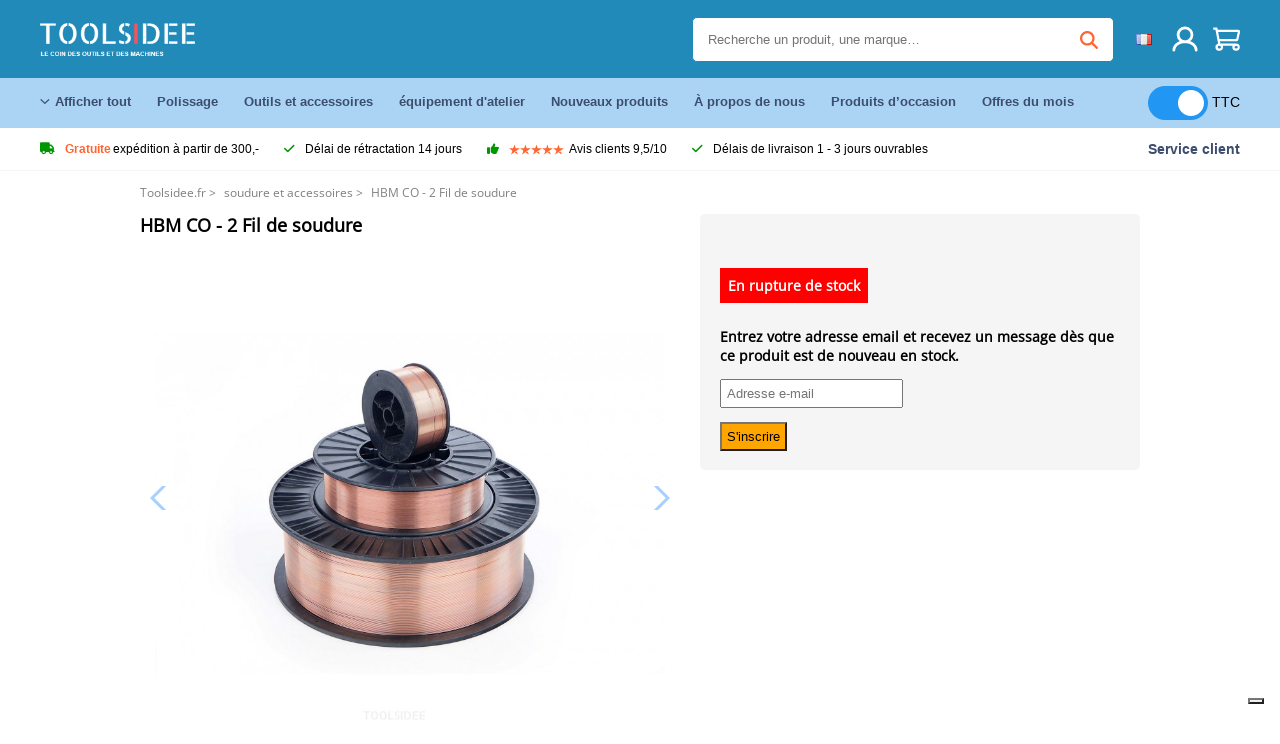

--- FILE ---
content_type: text/html; charset=UTF-8
request_url: https://toolsidee.fr/product/hbm-co-2-fil-de-soudage-P234.html
body_size: 14034
content:
<!DOCTYPE html>
<html lang="fr-FR"><head>
	<!-- Server Side Tracking by Taggrs.io -->
	<script>(function(w,d,s,l,i){w[l]=w[l]||[];w[l].push({'gtm.start':new Date().getTime(),event:'gtm.js'});var f=d.getElementsByTagName(s)[0],j=d.createElement(s),dl=l!='dataLayer'?'&l='+l:'';j.async=true;j.src='https://sst.toolsidee.fr/gtm.js?id='+i+dl;f.parentNode.insertBefore(j,f);})(window,document,'script','dataLayer','GTM-T72PCN5');</script>
	<!-- End Server Side Tracking by Taggrs.io -->		<meta http-equiv="content-type" content="text/html; charset=ISO-8859-1">
		<meta name="msvalidate.01" content="8B79E8F3F19F614C1AC90963E1431E4F" />
	<meta name="viewport" content="width=device-width, initial-scale=1.0, maximum-scale=1.0, minimum-scale=1.0"/>
	<meta name="theme-color" content="#218ab9">
 	<link rel="icon" type="image/vnd.microsoft.icon" href="/img/favicon.ico">
  	<link rel="shortcut icon" type="image/x-icon" href="/img/favicon.ico">
  	<meta name="viewport" content="width=device-width, initial-scale=1.0" />
<style>
	 /* cyrillic-ext */
	 @font-face {
	   font-family: 'Open Sans';
	   font-style: normal;
	   font-weight: 400;
	   font-stretch: 100%;
	   src: url(/fonts/memSYaGs126MiZpBA-UvWbX2vVnXBbObj2OVZyOOSr4dVJWUgsjZ0B4taVIGxA.woff2) format('woff2');
	   unicode-range: U+0460-052F, U+1C80-1C88, U+20B4, U+2DE0-2DFF, U+A640-A69F, U+FE2E-FE2F;
	   font-display: swap;
	 }
	 /* cyrillic */
	 @font-face {
	   font-family: 'Open Sans';
	   font-style: normal;
	   font-weight: 400;
	   font-stretch: 100%;
	   src: url(/fonts/memSYaGs126MiZpBA-UvWbX2vVnXBbObj2OVZyOOSr4dVJWUgsjZ0B4kaVIGxA.woff2) format('woff2');
	   unicode-range: U+0301, U+0400-045F, U+0490-0491, U+04B0-04B1, U+2116;
	   font-display: swap;
	 }
	 /* greek-ext */
	 @font-face {
	   font-family: 'Open Sans';
	   font-style: normal;
	   font-weight: 400;
	   font-stretch: 100%;
	   src: url(/fonts/memSYaGs126MiZpBA-UvWbX2vVnXBbObj2OVZyOOSr4dVJWUgsjZ0B4saVIGxA.woff2) format('woff2');
	   unicode-range: U+1F00-1FFF;
	   font-display: swap;
	 }
	 /* greek */
	 @font-face {
	   font-family: 'Open Sans';
	   font-style: normal;
	   font-weight: 400;
	   font-stretch: 100%;
	   src: url(/fonts/memSYaGs126MiZpBA-UvWbX2vVnXBbObj2OVZyOOSr4dVJWUgsjZ0B4jaVIGxA.woff2) format('woff2');
	   unicode-range: U+0370-03FF;
	   font-display: swap;
	 }
	 /* hebrew */
	 @font-face {
	   font-family: 'Open Sans';
	   font-style: normal;
	   font-weight: 400;
	   font-stretch: 100%;
	   src: url(/fonts/memSYaGs126MiZpBA-UvWbX2vVnXBbObj2OVZyOOSr4dVJWUgsjZ0B4iaVIGxA.woff2) format('woff2');
	   unicode-range: U+0590-05FF, U+200C-2010, U+20AA, U+25CC, U+FB1D-FB4F;
	   font-display: swap;
	 }
	 /* vietnamese */
	 @font-face {
	   font-family: 'Open Sans';
	   font-style: normal;
	   font-weight: 400;
	   font-stretch: 100%;
	   src: url(/fonts/memSYaGs126MiZpBA-UvWbX2vVnXBbObj2OVZyOOSr4dVJWUgsjZ0B4vaVIGxA.woff2) format('woff2');
	   unicode-range: U+0102-0103, U+0110-0111, U+0128-0129, U+0168-0169, U+01A0-01A1, U+01AF-01B0, U+0300-0301, U+0303-0304, U+0308-0309, U+0323, U+0329, U+1EA0-1EF9, U+20AB;
	   font-display: swap;
	 }
	 /* latin-ext */
	 @font-face {
	   font-family: 'Open Sans';
	   font-style: normal;
	   font-weight: 400;
	   font-stretch: 100%;
	   src: url(/fonts/memSYaGs126MiZpBA-UvWbX2vVnXBbObj2OVZyOOSr4dVJWUgsjZ0B4uaVIGxA.woff2) format('woff2');
	   unicode-range: U+0100-02AF, U+0304, U+0308, U+0329, U+1E00-1E9F, U+1EF2-1EFF, U+2020, U+20A0-20AB, U+20AD-20CF, U+2113, U+2C60-2C7F, U+A720-A7FF;
	   font-display: swap;
	 }
	 /* latin */
	 @font-face {
	   font-family: 'Open Sans';
	   font-style: normal;
	   font-weight: 400;
	   font-stretch: 100%;
	   src: url(/fonts/memSYaGs126MiZpBA-UvWbX2vVnXBbObj2OVZyOOSr4dVJWUgsjZ0B4gaVI.woff2) format('woff2');
	   unicode-range: U+0000-00FF, U+0131, U+0152-0153, U+02BB-02BC, U+02C6, U+02DA, U+02DC, U+0304, U+0308, U+0329, U+2000-206F, U+2074, U+20AC, U+2122, U+2191, U+2193, U+2212, U+2215, U+FEFF, U+FFFD;
	   font-display: swap;
	 }

	 </style>
	<link rel="stylesheet" href="/css/stylesheet.css?ver=265" type="text/css" />
	<link rel="stylesheet" href="/css/mobile_css.css?ver=243" type="text/css" />

	<style>
	.products .product .add_to_cart_info
	{
		background:url('/img/koop_nu_knop_info_fr.png') no-repeat;	}

	.products .product .add_to_cart_info:hover
	{
		background:url('/img/koop_nu_knop_info-hover_fr.png') no-repeat;	}

	.add_to_cart_big
	{
		background:url(/img/koop_nu_groot_fr.png) no-repeat;	}

	.add_to_cart_big:hover
	{
		background:url(/img/koop_nu_groot_hover_fr.png) no-repeat;	}
</style>

	<style>
	@media only screen and (max-width: 360px)
	{
		.h1_afrekenen
		{
			font-size: 16px !important;
		}
	}
	</style>

<title>HBM CO - 2 Fil de soudure - toolsidee.fr</title>
<META NAME="KEYWORDS" CONTENT="">
<META NAME="DESCRIPTION" CONTENT="Commander le HBM CO - 2 Fil de soudure chez Toolsidee. En stock! livraison 1-2 jours ouvrables. Toolsidee: Pour tous vos outils professionnels.">
<meta property="og:type" content="product" />
<meta property="og:title" content="HBM CO - 2 Fil de soudure" />
<meta property="og:site_name" content="https://toolsidee.fr" />

<meta property="og:url" content="https://toolsidee.fr/product/hbm-co-2-fil-de-soudage-P234.html" />
<meta property="og:description" content="Commander le HBM CO - 2 Fil de soudure chez Toolsidee. En stock! livraison 1-2 jours ouvrables. Toolsidee: Pour tous vos outils professionnels." />
<meta property="og:image" content="https://toolsidee.nl/img/p/1/0/2/2/1022-home_default.jpg" />


<link rel="canonical" href="https://toolsidee.fr/product/hbm-co-2-fil-de-soudage-P234.html">

<link rel="alternate" href="https://toolsidee.com/product/hbm-co-2-lasdraad-lasdraad-lasstaven-en-P234.html" hreflang="nl">
<link rel="alternate" href="https://toolsidee.de/product/hbm-co-2-schweissdraht-schweissdraht-P234.html" hreflang="de">
<link rel="alternate" href="https://toolsidee.fr/product/hbm-co-2-fil-de-soudage-P234.html" hreflang="fr">
<link rel="alternate" href="https://toolsidee.es/product/hbm-co-2-alambre-de-soldadura-P234.html" hreflang="es">
<link rel="alternate" href="https://toolsidee.co.uk/product/hbm-co-2-welding-wire-P234.html" hreflang="en-gb">
<link rel="alternate" href="https://toolsidee.it/product/hbm-co-2-fili-per-saldatura-filo-per-saldatura-e-bacchette-per-saldatura-P234.html" hreflang="it">
<link rel="alternate" href="https://toolsidee.net/product/hbm-co-2-sveisetrad-P234.html" hreflang="nb">
<link rel="alternate" href="https://verktygide.se/product/hbm-co-2-svetstrad-P234.html" hreflang="sv">
<link rel="alternate" href="https://toolsidee.dk/product/hbm-co-2-svejsetrad-P234.html" hreflang="da">
<link rel="alternate" href="https://toolsidee.ie/product/hbm-co-2-welding-wire-P234.html" hreflang="en-ie">
<link rel="alternate" href="https://toolsidee.fi/product/hbm-co-2-hitsauslanka-P234.html" hreflang="fi">
<link rel="alternate" href="https://toolsidee.ie/product/hbm-co-2-welding-wire-P234.html" hreflang="x-default">

<script src="https://ajax.googleapis.com/ajax/libs/jquery/3.7.1/jquery.min.js"></script>
<link rel="stylesheet" href="/css/jquery-fancybox.min.css?ver=4" />
<script src="/js/jquery-fancyboxjs.js"></script>
<script>
$(document).ready(function(){
    $(".logo_shopping_cart").click(function(){
        $(".hidden_content_shop").toggle();
    });
     $("#ajax_change_shopping_cart_ex").click(function(){
        $(".hidden_content_shop").toggle();
    });

     $("#passwd_vergeten_link").click(function(){
        $("#passwd_vergeten_div").toggle();
    });

     $(".gekozen_lang").click(function(){
        $(".language_selector_div").toggle();
    });



	$(".fullwidth_page").click(function(){
		$(".hidden_content_shop").hide();
		$(".language_selector_div").hide();
	});

	$(".extra_div_header").click(function(){
		$(".language_selector_div").hide();
	});

      $(".container").click(function(){
         $("#search-result-container").hide();
    });

});
</script>
<script type="text/javascript">
	var _iub = _iub || [];
	_iub.csConfiguration = {"askConsentAtCookiePolicyUpdate":true,"enableFadp":true,"enableLgpd":true,"enableUspr":true,"fadpApplies":true,"floatingPreferencesButtonDisplay":"bottom-right","lang":"fr","perPurposeConsent":true,"siteId":3486834,"usprApplies":true,"whitelabel":false,"cookiePolicyId":26530101,"i18n":{"fr":{"banner":{"title":"Nous utilisons des cookies","dynamic":{"body":"Nous utilisons des cookies et d'autres technologies de suivi pour améliorer votre expérience de navigation sur notre site, pour vous montrer un contenu personnalisé et des publicités ciblées, pour analyser le trafic de notre site et pour comprendre la provenance de nos visiteurs."}}}},"cookiePolicyUrl":"https://toolsidee.fr/pagina/privacy-verklaring/11","privacyPolicyUrl":"https://toolsidee.fr/pagina/privacy-verklaring/11","privacyPolicyNoticeAtCollectionUrl":"https://toolsidee.fr/pagina/privacy-verklaring/11", "banner":{ "acceptButtonCaptionColor":"#FFFFFF","acceptButtonColor":"#0073CE","acceptButtonDisplay":true,"backgroundColor":"#FFFFFF","backgroundOverlay":true,"closeButtonDisplay":false,"customizeButtonCaptionColor":"#4D4D4D","customizeButtonColor":"#DADADA","customizeButtonDisplay":true,"explicitWithdrawal":true,"listPurposes":true,"rejectButtonCaptionColor":"#FFFFFF","rejectButtonColor":"#0073CE","rejectButtonDisplay":true,"textColor":"#000000" },"googleConsentMode": "template", "emitGtmEvents":true};
	</script>
	<script type="text/javascript" src="https://cs.iubenda.com/autoblocking/3486834.js"></script>
	<script type="text/javascript" src="//cdn.iubenda.com/cs/gpp/stub.js"></script>
	<script type="text/javascript" src="//cdn.iubenda.com/cs/iubenda_cs.js" charset="UTF-8" async></script><!-- Global site tag (gtag.js) - Google Ads: 940205312 -->
<!-- uitgezet door Taggrs <script async src="https://www.googletagmanager.com/gtag/js?id=AW-940205312"></script>-->
<script>
  window.dataLayer = window.dataLayer || [];
  function gtag(){dataLayer.push(arguments);}
  gtag('js', new Date());

  gtag('config', 'AW-940205312');
</script>

<script type="application/ld+json">
{
    "@context": "http://schema.org/",
    "@type": "Product",
    "@id": "https://toolsidee.fr/product/hbm-co-2-fil-de-soudage-P234.html",
    "name": "HBM CO - 2 Fil de soudure",
    "image": "https://toolsidee.nl/img/p/1/0/2/2/1022-home_default.jpg",
        "offers": {
        "@type": "Offer",
        "priceCurrency": "EUR",
        "price": "7.95",        "availability": "https://schema.org/OutOfStock",
        "itemCondition": "https://schema.org/NewCondition",
        "sku": "234"    }
            ,"aggregateRating": {
            "@type": "AggregateRating",
            "bestRating": "10",
            "worstRating": "1",
            "ratingValue": "8.2",
            "reviewCount": "1818",
            "url":"https://www.kiyoh.com/reviews/1063249/Toolsidee.fr"
        }
    }
</script>
		<meta name="robots" content="index,follow" />
	
	

<style>
.back-to-top {
	position: fixed;
	bottom: 80px;
	right: 10px;
	width: 64px;
	height: 64px;
	z-index: 9999;
	cursor: pointer;
	text-decoration: none;
	transition: opacity 0.2s ease-out;
	background-image: url(/images/top.png);
	display:none;
}
.back-to-top:hover{
	opacity: 0.7;
}

</style>

<style>
.blackfriday_marker
{
	display:none;
}


.blackfriday_marker.mob_marker_friday, .product .blackfriday_timer_prod
{
	display:none;
}


.product_afbeelding_area_mob .blackfriday_timer_prod.product_info_page
{
	z-index: 10;
	top: 280px;
	left: 10px;
}

</style>

<style>
.sa_title
{
	overflow: hidden;
	text-overflow: ellipsis;
	-webkit-line-clamp: 2;
	display: -webkit-box;
	-webkit-box-orient: vertical;
}

.close_b_mob_s
{
	display:none;
}

</style>
</head>

<style>
.sa_title
{
	overflow: hidden;
	text-overflow: ellipsis;
	-webkit-line-clamp: 2;
	display: -webkit-box;
	-webkit-box-orient: vertical;
}

.close_b_mob_s
{
	display:none;
}

</style>
<link rel="stylesheet" href="/css/header_css_new.css?ver=119" type="text/css" />
</head>
<body id="body_id" class="fixed_header_margin">

	<!-- Server Side Tracking by Taggrs.io (noscript) -->
	<noscript><iframe src="https://sst.toolsidee.fr/ns.html?id=GTM-T72PCN5" height="0" width="0" style="display:none;visibility:hidden"></iframe></noscript>
	<!-- End Server Side Tracking by Taggrs.io (noscript) -->	<!-- begin header -->
	<header id="header-wrap" class="new_css fixed_header">

		<div class="header-top-block o_m_i">
			<div class="container_header d-flex justify-between">
				<div class="m-toggle">
				  <div class="bar1"></div>
				  <div class="bar2"></div>
				  <div class="bar3"></div>
				</div>
				<div class="logo_header"><a href="/"><img alt="" src="/img/logo_fr.png" /></a></div>
				<div class="right-panel">
					<div class="inner d-flex align-center">
						<div class="webshop-panel d-flex ">
														<div class="rating d-flex align-center">
																<div id="trustpilot_top_header">
									<!-- TrustBox widget - Micro Star -->
<div class="trustpilot-widget trustpilot_markerings_desk" data-locale="fr-FR" data-template-id="5419b732fbfb950b10de65e5" data-businessunit-id="63986a4ab79e39e3f87790ad" data-style-height="24px" data-style-width="100%" data-theme="dark">
  <a href="https://fr.trustpilot.com/review/toolsidee.com" target="_blank" rel="noopener">Trustpilot</a>
</div>
<!-- End TrustBox widget -->								</div>
															</div>
						</div>

						<div class="search">
							<form id="live-search" action="/zoeken/" class="styled" method="GET">
							     <input type="text" name="searchData" id="search-data" class="text-input search-data-live" id="filter1" placeholder="Recherche un produit, une marque…" autocomplete="off" pattern=".{3,}" required />
							</form>
							<div class="search-results">
								<div class="search_result_inhoud">
									<div class="hits-container"></div>
								</div>
							</div>
						</div>
						<div class="language">
																					<a><img src="https://toolsidee.nl/img/l/7.jpg" class="lang_flag"></a>																																																								
							<ul class="language-toggle">
								<li><a class="d-flex align-center" href="https://toolsidee.com/product/hbm-co-2-lasdraad-lasdraad-lasstaven-en-P234.html" hreflang="nl"><img src="https://toolsidee.nl/img/l/1.jpg"> NL</a></li>								<li><a class="d-flex align-center" href="https://toolsidee.de/product/hbm-co-2-schweissdraht-schweissdraht-P234.html" hreflang="de"><img src="https://toolsidee.nl/img/l/6.jpg"> DE</a></li>																<li><a class="d-flex align-center" href="https://toolsidee.ie/product/hbm-co-2-welding-wire-P234.html" hreflang="en"><img src="https://toolsidee.com/img/ier_flag.jpg"> &euro; EN</a></li>								<li><a class="d-flex align-center" href="https://toolsidee.co.uk/product/hbm-co-2-welding-wire-P234.html" hreflang="en"><img src="https://toolsidee.nl/img/l/8.jpg"> &#163; UK</a></li>								<li><a class="d-flex align-center" href="https://toolsidee.it/product/hbm-co-2-fili-per-saldatura-filo-per-saldatura-e-bacchette-per-saldatura-P234.html" hreflang="it"><img src="https://toolsidee.nl/img/l/10.jpg"> IT</a></li>								<li><a class="d-flex align-center" href="https://toolsidee.net/product/hbm-co-2-sveisetrad-P234.html" hreflang="nb"><img src="https://toolsidee.com/img/norwegian_flag.png"> NO</a></li>								<li><a class="d-flex align-center" href="https://toolsidee.es/product/hbm-co-2-alambre-de-soldadura-P234.html" hreflang="es"><img src="https://toolsidee.com/img/es_flag.png"> ES</a></li>								<li><a class="d-flex align-center" href="https://verktygide.se/product/hbm-co-2-svetstrad-P234.html" hreflang="sv"><img src="https://toolsidee.com/img/se_flag.png"> SE</a></li>								<li><a class="d-flex align-center" href="https://toolsidee.dk/product/hbm-co-2-svejsetrad-P234.html" hreflang="da"><img src="https://toolsidee.com/img/dk_flag.png"> DA</a></li>								<li><a class="d-flex align-center" href="https://toolsidee.fi/product/hbm-co-2-hitsauslanka-P234.html" hreflang="fi"><img src="https://toolsidee.com/img/fi_flag.png"> FI</a></li>							</ul>
						</div>
						<div class="webshop d-hide">
													</div>
						<div class="user">
							<a href="/registreren/"><img src="/images/user.svg" alt=""></a>
						</div>
						<div class="cart" id="shopping_cart_content">
								<a href="/winkelwagen/">
		<img src="/images/shopping-cart.svg" alt="">
	</a>

	<div class="addToCart-details">
		<h4>Winkelmandje</h4>
	</div>
<script>
$("#klarna_widget_but").click(function(){
  $('#klarna_widget_area_iframe').attr('src', '/pay_klarna_product_page.php');
  $("#klarna_widget_area").show();
});
</script>
						</div>
					</div>
				</div>
			</div>
		</div>

				<div class="header-bottom-block">
			<div class="container_header">
				<nav class="nav-block">
					<ul class="d-flex align-center">
						<li><a href="#" class="expand_menu_large" data-target="sub_menu_desk_top1"><i class="fa-regular fa-angle-down"></i>  Afficher tout  </a>
							<div class="sub-menu">
								<div class="container_header">

								</div>
							</div>
						</li>
						<li><a href="/polissage_C39_.html" class="o_m_i big_menu_item" data-item="2">Polissage</a><div id="cont_item2_big_menu" class="sub-menu columns-3"></li>
						<li><a href="/outils-et-accessoires_C25_.html" class="o_m_i big_menu_item" data-item="3">Outils et accessoires</a><div id="cont_item3_big_menu" class="sub-menu columns-3"></div></li>
						<li><a href="/a-quipement-de-travail_C48_.html" class="o_m_i big_menu_item" data-item="5">équipement d'atelier</a><div id="cont_item5_big_menu" class="sub-menu columns-3"></div></li>
						<li><a href="/nieuwe-producten/" class="o_m_i">Nouveaux produits</a></li>
						<li><a href="#" class="o_m_i">À propos de nous</a>
							<div class="sub-menu columns-3">
								<div class="container_header">
									<div class="menu bbmenu smallmenu d-flex">
									<ul>
											<li><a href="/nieuwe-producten/"><i class="fa-solid fa-angle-right"></i>Nouveaux produits</a></li>
											<li><a href="/one-day-deals/"><i class="fa-solid fa-angle-right"></i>Offres du mois</a></li>
											<li><a href="/occasions_C562_.html"><i class="fa-solid fa-angle-right"></i>Produits d’occasion </a></li>
											<li><a href="/inloggen/"><i class="fa-solid fa-angle-right"></i>Connexion</a></li>
											<li><a href="/inloggen/"><i class="fa-solid fa-angle-right"></i>Inscrivez-vous   </a></li>
									</ul>
									<ul>
											<li><a href="/pagina/betalen/5"><i class="fa-solid fa-angle-right"></i>Payer</a></li>
											<li><a href="/pagina/over-ons/4"><i class="fa-solid fa-angle-right"></i>À propos de nous</a></li>
											<li><a href="/pagina/verzendkosten/6"><i class="fa-solid fa-angle-right"></i>Frais d'expédition</a></li>
											<li><a href="/pagina/btw-vrij-leveren/10"><i class="fa-solid fa-angle-right"></i>Livraison hors TVA</a></li>
											<li><a href="/pakket-volgen/"><i class="fa-solid fa-angle-right"></i>Suivre un colis</a></li>
									</ul>
									<ul>
											<li><a href="/winkelwagen/"><i class="fa-solid fa-angle-right"></i>Panier</a></li>
											<li><a href="/pagina/contact-opnemen/9"><i class="fa-solid fa-angle-right"></i>Contactez-nous</a></li>
											<li><a href="/pagina/algemene-voorwaarden/3"><i class="fa-solid fa-angle-right"></i>Conditions générales</a></li>
											<li><a href="/pagina/privacy-verklaring/11"><i class="fa-solid fa-angle-right"></i>Déclaration de confidentialité</a></li>
											<li><a href="/pagina/impressum/17"><i class="fa-solid fa-angle-right"></i>Imprimer</a></li>
									</ul>
									</div>
								</div>
							</div>
						</li>
						<li><a href="/occasions_C562_.html" class="o_m_i">Produits d’occasion </a></li>
						<li class="small_m_item_dis"><a href="/one-day-deals/" class="o_m_i">Offres du mois</a></li>
												<li>
						&nbsp;
						<div class="excluding_btw_box">
							<label class="switch">
								<input type="checkbox" class="btw_widget" checked>
								<span class="slider round"></span>
							</label>
							<span class="ex_btw_switch_txt">TTC</span>
						</div>
						</li>
					</ul>
				</nav>
									<div class="search d-hide o_m_i">
					<form id="live-search" action="/zoeken/" class="styled" method="GET">
					     <input type="text" class="text-input search-data-live" name="searchData" id="filter3" placeholder="Recherche un produit, une marque…" autocomplete="off" />
					</form>

					<div class="search-details " id="hits-container_header3" style="display:none;">
					</div>

				</div>
			</div>
		</div>

		<div class="sub_desk_menu_top hidden_subber_desk" id="sub_menu_desk_top1">
		</div>

		<div class="usp-block ">
			<div class="container_header d-flex justify-between align-center">
				<ul class="d-flex align-center ">
					<li><a class="d-flex align-center"><i class="fa-solid fa-truck"></i> <strong>Gratuite</strong> expédition à partir de 300,-</a> </li>
					<li><a class="d-flex align-center"><i class="fa-solid fa-check"></i> Délai de rétractation 14 jours</a> </li>
					<li><a class="d-flex align-center"><i class="fa-solid fa-thumbs-up"></i><ul class="d-flex align-center">
						<li><img src="/images/star-orange.svg"> </li>
						<li><img src="/images/star-orange.svg"> </li>
						<li><img src="/images/star-orange.svg"> </li>
						<li><img src="/images/star-orange.svg"> </li>
						<li><img src="/images/star-orange.svg"> </li>
					</ul> Avis clients 9,5/10 </a> </li>
					<li><a class="d-flex align-center"><i class="fa-solid fa-check"></i>Délais de livraison  1 - 3 jours ouvrables</a> </li>
				</ul>
				<a href="/pagina/contact-opnemen/9" class="klantservice">Service client</a>


				<div class="rating d-hide d-flex align-center ">
					<span>Excellent</span>
										<ul class="d-flex align-center">
						<li><a href="https://fr.trustpilot.com/review/toolsidee.fr?utm_medium=trustbox&utm_source=MicroStar" target="_blank"><img src="/images/star.svg" alt=""></a></li>
						<li><a href="https://fr.trustpilot.com/review/toolsidee.fr?utm_medium=trustbox&utm_source=MicroStar" target="_blank"><img src="/images/star.svg" alt=""></a></li>
						<li><a href="https://fr.trustpilot.com/review/toolsidee.fr?utm_medium=trustbox&utm_source=MicroStar" target="_blank"><img src="/images/star.svg" alt=""></a></li>
						<li><a href="https://fr.trustpilot.com/review/toolsidee.fr?utm_medium=trustbox&utm_source=MicroStar" target="_blank"><img src="/images/star.svg" alt=""></a></li>
						<li><a href="https://fr.trustpilot.com/review/toolsidee.fr?utm_medium=trustbox&utm_source=MicroStar" target="_blank"><img src="/images/star.svg" alt=""></a></li>
					</ul>
					<span><a href="https://fr.trustpilot.com/review/toolsidee.fr?utm_medium=trustbox&utm_source=MicroStar" target="_blank"><img src="/images/trustpilot-logo2.svg"></a></span>				</div>

			</div>
		</div>

		<div class="m-menu-toggle">
			<div class="top d-flex align-center justify-between">
				<span><img alt="" src="/img/logo_fr.png" width="120" /></span>
				<div class="cross"><i class="fa-solid fa-xmark"></i></div>
								<div class="excluding_btw_box mob_btw_box">
					<label class="switch">
				  		<input type="checkbox" class="btw_widget" checked>
				  		<span class="slider round"></span>
					</label>
					<span class="ex_btw_switch_txt">TTC</span>
				</div>
							</div>
			<div class="header-bottom-block">
				<div class="container_header">
					<div class="search d-hide">
						<form id="live-search" action="/zoeken/" class="styled" method="GET">
						     <input type="text" class="text-input search-data-live" name="searchData" id="filter2" placeholder="Recherche un produit, une marque…" autocomplete="off" />
						</form>

						<div class="search-details " id="hits-container_header2" style="display:none;">
						</div>

					</div>
				</div>
			</div>

			<div class="m-navigation" id="m-navigation">
			</div>
		</div>

	</header>
	<!-- finish header -->

	<div class="search_balk" id="mob_search_balk_use" style="box-sizing: border-box;">
		<div class="search_balk_content" style="box-sizing: border-box;">
			<div class="search_max_w_div" style="height: 100%; box-sizing: border-box;">

			<form action="/zoeken/" method="GET" style="display:none;" id="search_full_width_mob">
				<input type="text" pattern=".{3,}" required name="searchData" class="search-data-live" value placeholder="Recherche un produit, une marque…" autocomplete="off">
				<button data-trackclickevent="Search without suggestion, Click" type="submit"></button>
				<a href="#" id="close_button_search" class="close_b_mob_s"><img src="/img/close_s_button_m2.png"></a>
			</form>
				<div class="search-results" style="box-sizing: border-box;">
					<div class="search_result_inhoud" style="box-sizing: border-box;">
						<div class="hits-container" style="box-sizing: border-box;"></div>
					</div>
				</div>
			</div>
		</div>
	</div>


		<div id="klarna_widget_area"><div class="iframe_content_klarna">
	<iframe src="about:blank" id="klarna_widget_area_iframe" frameborder="0"></iframe><a href="#" id="close_klarna">X Fermer</a></div></div>
		<div id="btw_widget_area"><div class="iframe_content_btw">
	<iframe src="about:blank" id="btw_widget_iframe" frameborder="0"></iframe><a href="#" id="close_btw">Fermer</a></div></div>


		<div id="main_website_div" class="fullwidth_page winkelwagen_pagina">
		<div class="product_p_full_width_container">

			<div class="content nosidebarprod">

<ol class="breadcrumbs" itemscope itemtype="http://schema.org/BreadcrumbList">
<li class="breadcrumbs_item" itemprop="itemListElement" itemscope="item" itemtype="http://schema.org/ListItem">
	<a href="/" class="link_breadcrumb" itemprop="item">
	<span itemprop="name">Toolsidee.fr</span>
	<meta itemprop="position" content="1" />>
	</a>
</li>
<li class="breadcrumbs_item mob_bread" itemprop="itemListElement" itemscope="item" itemtype="http://schema.org/ListItem">
	<a href="/soudure-et-accessoires_C255_.html" class="link_breadcrumb" itemprop="item" title="soudure et accessoires">
	<span class="arrow_left"><</span> <span itemprop="name">soudure et accessoires</span>
	<meta itemprop="position" content="2" />
	<span class="arrow_right">></span>
	</a>
</li>
<li class="breadcrumbs_item last_product_bread" itemprop="itemListElement" itemscope="item" itemtype="http://schema.org/ListItem">
	<span itemprop="name">HBM CO - 2 Fil de soudure</span>
	<meta itemprop="position" content="3" />
</li>
</ol>

				<style>
				#more_volume
				{
					color: #000;
					font-weight: bold;
					text-decoration:none;
					cursor:pointer;
				}

				.volume_buy_list
				{
					display:none;
				}

				.xzoom-thumbs-slider .back_but_slider, .xzoom-thumbs-slider .forward_but_slider
				{
					top: 37px !important;
				}
				</style>


																<div class="product_afbeelding_area">


				
												<script src="https://code.jquery.com/ui/1.12.1/jquery-ui.min.js"></script>
				<script>
				$( function() {
				$( "#product_tabs" ).tabs();

				$('.open-tab').click(function() {
					$('#product_tabs').tabs({active: 2});
				});

				$('.open-review').click(function() {
					$('#product_tabs').tabs({active: 1});
				});

				} );
				</script>
				<link rel="stylesheet" href="/swiper-master/dist/css/swiper.min.css">
				<h1 class="h1_product_mobile padding_extra_res">HBM CO - 2 Fil de soudure</h1>
												<div class="product_afbeelding_area_mob no_thumbs_product_foto padding_extra_res">
										<div class="swiper-container">
					<div class="swiper-wrapper">
					<div class="swiper-slide"><img src="https://toolsidee.nl/img/p/1/0/2/2/1022-large_default.jpg" data-fancybox="gallery" href="https://toolsidee.nl/img/p/1/0/2/2/1022-large_default.jpg" data-thumb="https://toolsidee.nl/img/p/1/0/2/2/1022-large_default.jpg" alt="HBM CO - 2 Fil de soudure" title="HBM CO - 2 Fil de soudure" ></div>

										</div>

					<div class="swiper-button-next"></div>
					<div class="swiper-button-prev"></div>
					<div class="swiper-pagination"></div>
					</div>
					<!--
					-->
									</div>

				<script src="/swiper-master/dist/js/swiper.min.js"></script>
								<script>
					  var swiper2 = new Swiper(".swiper-container", {
					    spaceBetween: 10,
					    navigation: {
					      nextEl: ".swiper-button-next",
					      prevEl: ".swiper-button-prev",
					    },
					  });
				  </script>

				  
				<div class="product_info_koop_nu">

					<div class="area_buy_box" id="area_buy_box_id">
						<div class="prijs_between_kader">
							<div class="kader_cer ">
																								<p style="background-color: red; color: #FFF; padding: 8px; font-size: 14px; font-weight: bold; display:inline-block; box-sizing: border-box; text-align:center; margin-bottom: 10px;">En rupture de stock</p>
															</div>
													</div>

						
						

						
													<div style="font-size: 14px;">
							<form action="" method="POST">
								<p><b>Entrez votre adresse email et recevez un message dès que ce produit est de nouveau en stock.</b></p>
								<p><input type="email" name="email_o" value="" style="padding: 5px;" placeholder="Adresse e-mail"><input type="hidden" name="product_email_id" value="234"></p>
								<p><input type="submit" name="product_email" style="padding: 5px; background-color: orange; color: #000;" value="S'inscrire"></p>
							</form>
							</div>
																									</div>

				</div>

				<style>
				.attribute_list_new
				{
					padding:0px;
					margin:0px;
					width: 100%;
				}

				.attribute_list_new li
				{
					margin:0px;
					padding:0px;
					display:block;
					width: 100%;
					box-sizing: border-box;
					padding: 10px;
					border: 1px solid #EEE;
					margin-bottom: 10px;
				}

				.attribute_list_new li select
				{
					margin:0px;
					padding:0px;
					height: 35px;
					padding-left: 7px;
					padding-right: 7px;
				}

				.attribute_list_new li .add_to_cart_big_new_var
				{
					margin-top: -1px;
					padding:0px;
					display:inline-block;
					background-color: #25b903;
					padding-left: 7px;
					padding-right: 7px;
					font-size: 12px;
					text-decoration:none;
					color: #FFF;
					box-sizing: border-box;
					text-align:center;
					border: 1px solid #239a07;
					border-bottom: 3px solid #239a07;
					height: 35px;
					margin-left: 10px;
					line-height: 30px;
					vertical-align:middle;
					font-weight: bold;

				}

				.attribute_list_new li .attribute_namea
				{
					display:block;
					width: 100%;
					padding-bottom: 10px;
				}

				.attribute_list_new li .prijs_var_atre
				{
					font-weight: bold;
					display:inline-block;
					min-width: 80px;
					font-size: 14px;
					line-height: 35px;
				}

				.attribute_list_new li .button_rechts_attr
				{
					display:inline-block;
					float:right;
				}

				.extra_tab_color.ui-state-active
				{
					background-color: #f2f7fc;
				}

				.extra_tab_color a
				{
					padding-right: 0px !important;
				}

				.extra_tab_color .select_lang_p_desc
				{
					background-color: #f2f7fc;
					border: 1px solid #037594;
					margin-right: 10px;
					padding: 10px;
					box-sizing: border-box;
				}

				#product_tabs .tabs_link_list li a
				{
					padding-top: 20px;
					padding-bottom: 20px;
				}


				</style>

				

				<ul class="product_omschrijving_label">
					<li>description</li>
				</ul>


				<div id="product_tabs">
				  <ul class="tabs_link_list">
					<li class="extra_tab_color"><a href="#tabs-1">Information produit</a> <img src="https://toolsidee.nl/img/l/7.jpg" id="flag_change_des"> - <select id="change_p_description_d" class="select_lang_p_desc">
					<option value="26" >Danmark</option>
					<option value="2" >Deutsch</option>
					<option value="4" >English</option>
					<option value="11" >España</option>
					<option value="5" >italiano</option>
					<option value="3" selected>français</option>
					<option value="1" >Nederlands</option>
					<option value="7" >Norsk</option>
					<option value="24" >România</option>
					<option value="6" >Suomi</option>
					<option value="25" >Sverige</option>
					</select></li>
										<li><a href="#tabs-2" id="tab_beoorde">Avis  </a></li>
															<li><a href="/pagina_only/betalen/5">paiement sécurisé</a></li>
					<li><a href="/pagina_only/retour-sturen/13">Demande de retour</a></li>
					<li><a href="/pagina_only/btw-vrij-leveren/10">Taux de TVA 0</a></li>
				  </ul>
				  				  <div id="tabs-1" class="product_description_long ">
				  	<div >
				  					  					  					  	<p>
					<li style="margin:0px; padding:0px; list-style-type:none;"><h3 style='padding: 10px; border-left: #004562 5px solid; background-color: #f5f5f5;'> Données techniques du fil de soudage MIG - MAG - CO2 pour le soudage de l 'acier. </h3></li><li style="margin:0px; padding:0px; list-style-type:none;"> Fil de soudage MIG - MAG - CO2 approprié pour le soudage de l 'acier. </li><li style="margin:0px; padding:0px; list-style-type:none;"></li><li style="margin:0px; padding:0px; list-style-type:none;"><h3 style='padding: 10px; border-left: #004562 5px solid; background-color: #f5f5f5;'> Dimensions de la bobine de 100 mm. </h3></li><li style="margin:0px; padding:0px; list-style-type:none;" class='bg-color1 specsRow'> Diamètre 100 mm. </li><li style="margin:0px; padding:0px; list-style-type:none;" class='bg-color2 specsRow'> Largeur 45 mm. </li><li style="margin:0px; padding:0px; list-style-type:none;" class='bg-color1 specsRow'> Trou de cendre 18 mm. </li><li style="margin:0px; padding:0px; list-style-type:none;"></li><li style="margin:0px; padding:0px; list-style-type:none;"><h3 style='padding: 10px; border-left: #004562 5px solid; background-color: #f5f5f5;'> Dimensions de la bobine de 200 mm. </h3></li><li style="margin:0px; padding:0px; list-style-type:none;" class='bg-color1 specsRow'> Diamètre 200 mm. </li><li style="margin:0px; padding:0px; list-style-type:none;" class='bg-color2 specsRow'> Largeur 55 mm. </li><li style="margin:0px; padding:0px; list-style-type:none;" class='bg-color1 specsRow'> Trou de cendre 52 mm. </li><li style="margin:0px; padding:0px; list-style-type:none;"></li><li style="margin:0px; padding:0px; list-style-type:none;"><h3 style='padding: 10px; border-left: #004562 5px solid; background-color: #f5f5f5;'> Dimensions de la bobine de 270 mm. </h3></li><li style="margin:0px; padding:0px; list-style-type:none;" class='bg-color1 specsRow'> Diamètre 270 mm. </li><li style="margin:0px; padding:0px; list-style-type:none;" class='bg-color2 specsRow'> Largeur 100 mm. </li><li style="margin:0px; padding:0px; list-style-type:none;" class='bg-color1 specsRow'> Trou de cendre 52 mm. </li><li style="margin:0px; padding:0px; list-style-type:none;"></li>					</p>
										<p>
										</p>
										<p>
					Numéro de l'article: <strong>234-E</strong>
					</p>


					

										</div>
					<div id="lees_meer_holder"></div>

									  </div>
				
				  <div id="tabs-2" class="reviews_product_niv">

				  	
				  						<p>

					<h3>Écrivez un avis</h3>
					<p>Vous aidez les autres dans leur choix en partageant votre expérience.</p>

					<form action="#tabs-2" method="POST">
						<p><select name="product_cijfer_f" required>
						<option value="">-- évaluation du produit --</option>
						<option value="1">1 - pas bon</option>
						<option value="2">2</option>
						<option value="3">3</option>
						<option value="4">4</option>
						<option value="5">5</option>
						<option value="6">6 - suffisant</option>
						<option value="7">7</option>
						<option value="8">8</option>
						<option value="9">9</option>
						<option value="10">10 - excellent</option>
						</select>
						</p>


						<p><textarea name="ervaring_klant" placeholder="Pourquoi le produit plaît-il ou non?" required></textarea></p>

						<p><input type="text" name="product_ervaring_zin" placeholder="Votre avis en 1 phrase" required></p>

						<p><input type="email" name="email_adres_er" placeholder="Adresse e-mail" required></p>

						<p><input type="text" name="naam_er" placeholder="Ton nom"></p>

						<p>Répondez à la question : Qu'est-ce que <img src="/images/rekensom.png"> ?</p>

						<p><input type="text" name="vraag_bot" placeholder="résultat" style="max-width: 100px;" required></p>


						<p><input type="submit" name="verstuur_pro_beor" value="Envoyer un avis"></p>
					</form>
					</p>
									  </div>
								</div>


				

								<div class="product_info_below_suggest" style="margin-top: 10px;">
					<strong class="title">Produits associés</strong>
					<div class="slider mobile_cat_slider filled_with_products_slide slider_lijst">
													<div class="multiple"><a class="content_cat_m" href="/product/action-electrodes-de-soudure-de-base-de-telwin-e-7018-emballage-d-avantage-P240.html"><center><img src="https://toolsidee.nl/img/p/2/4/3/4/9/24349-home_default.jpg" loading="lazy"></center><p>action !! électrodes de soudage telwin basic e 7018 packs économiques</p>

									<span class="price_holder_slide_prod"> 24,95</span>

									<span class="discount_offer">-35%</span></a>

									</div><div class="multiple"><a class="content_cat_m" href="/product/hbm-pince-d-angle-de-68-mm-pince-d-angle-de-soudage-pince-de-soudage-avec-reglage-rapide-P6907.html"><center><img src="https://toolsidee.nl/img/p/1/1/9/2/5/3/119253-home_default.jpg" loading="lazy"></center><p>HBM Pinces à angle droit 68 mm, pinces à souder à réglage rapide</p>

									<span class="price_holder_slide_prod"><s>25,58</s><br> 18,95</span>

									<span class="discount_offer">-35%</span></a>

									<a data-fancybox="added_b[6907]" data-type="ajax" data-src="/added_succes.php?product_id=6907" href="javascript:;" class="add_to_cart_n_box"></a></div><div class="multiple"><a class="content_cat_m" href="/product/casque-de-soudage-telwin-vantage-xxl-gris-P3892.html"><center><img src="https://toolsidee.nl/img/p/2/3/7/4/2/23742-home_default.jpg" loading="lazy"></center><p>Telwin Casque de soudage Vantage XXL gris</p>

									<span class="price_holder_slide_prod"><s>244,34</s><br> 187,95</span>

									<span class="discount_offer">-30%</span></a>

									<a data-fancybox="added_b[3892]" data-type="ajax" data-src="/added_succes.php?product_id=3892" href="javascript:;" class="add_to_cart_n_box"></a></div><div class="multiple"><a class="content_cat_m" href="/product/hbm-laswagen-P3409.html"><center><img src="https://toolsidee.nl/img/p/2/1/6/4/7/21647-home_default.jpg" loading="lazy"></center><p>Chariot de transport pour poste de soudage HBM</p>

									<span class="price_holder_slide_prod"><s>59,94</s><br> 49,95</span>

									<span class="discount_offer">-20%</span></a>

									<a data-fancybox="added_b[3409]" data-type="ajax" data-src="/added_succes.php?product_id=3409" href="javascript:;" class="add_to_cart_n_box"></a></div><div class="multiple"><a class="content_cat_m" href="/product/filtre-de-rechange-hbm-pour-le-casque-de-soudage-automatique-hbm-professional-avec-systeme-d-air-frais-P6871.html"><center><img src="https://toolsidee.nl/img/p/1/1/8/7/2/4/118724-home_default.jpg" loading="lazy"></center><p>Filtre de réserve HBM pour le casque de soudage automatique professionnel HBM avec système d'air frais</p>

									<span class="price_holder_slide_prod"><s>20,85</s><br> 18,95</span>

									<span class="discount_offer">-10%</span></a>

									<a data-fancybox="added_b[6871]" data-type="ajax" data-src="/added_succes.php?product_id=6871" href="javascript:;" class="add_to_cart_n_box"></a></div><div class="multiple"><a class="content_cat_m" href="/product/dasqua-professional-20-mm-angle-de-soudage-P1410.html"><center><img src="https://toolsidee.nl/img/p/1/1/7/9/9/11799-home_default.jpg" loading="lazy"></center><p>Jauge d'angle de soudage Dasqua Professional 20 mm</p>

									<span class="price_holder_slide_prod"><s>16,13</s><br> 11,95</span>

									<span class="discount_offer">-35%</span></a>

									<a data-fancybox="added_b[1410]" data-type="ajax" data-src="/added_succes.php?product_id=1410" href="javascript:;" class="add_to_cart_n_box"></a></div><div class="multiple"><a class="content_cat_m" href="/product/table-de-soudage-mobile-professionnelle-hbm-91-x-46-cm-P6836.html"><center><img src="https://toolsidee.nl/img/p/1/1/8/1/9/9/118199-home_default.jpg" loading="lazy"></center><p>Table de soudage mobile HBM professionnel 91 x 46 cm</p>

									<span class="price_holder_slide_prod"><s>186,13</s><br> 132,95</span>

									<span class="discount_offer">-40%</span></a>

									<a data-fancybox="added_b[6836]" data-type="ajax" data-src="/added_succes.php?product_id=6836" href="javascript:;" class="add_to_cart_n_box"></a></div><div class="multiple"><a class="content_cat_m" href="/product/jeu-d39aimants-de-soudage-hbm-en-4-parties-P466.html"><center><img src="https://toolsidee.nl/img/p/2/4/1/5/2415-home_default.jpg" loading="lazy"></center><p>Ensemble de 4 aimants de soudage HBM</p>

									<span class="price_holder_slide_prod"><s>12,53</s><br> 8,95</span>

									<span class="discount_offer">-40%</span></a>

									<a data-fancybox="added_b[466]" data-type="ajax" data-src="/added_succes.php?product_id=466" href="javascript:;" class="add_to_cart_n_box"></a></div><div class="multiple"><a class="content_cat_m" href="/product/hbm-350-mm-gants-de-soudage-profi-P938.html"><center><img src="https://toolsidee.nl/img/p/6/9/1/3/6913-home_default.jpg" loading="lazy"></center><p>Gants de soudage Profi HBM 350 mm</p>

									<span class="price_holder_slide_prod"><s>12,94</s><br> 9,95</span>

									<span class="discount_offer">-30%</span></a>

									<a data-fancybox="added_b[938]" data-type="ajax" data-src="/added_succes.php?product_id=938" href="javascript:;" class="add_to_cart_n_box"></a></div><div class="multiple"><a class="content_cat_m" href="/product/manipulateur-de-soudage-hbm-professional-300-kg-P6673.html"><center><img src="https://toolsidee.nl/img/p/1/1/5/7/6/3/115763-home_default.jpg" loading="lazy"></center><p>HBM Manipulateur de soudage professionnel 300 kg</p>

									<span class="price_holder_slide_prod"><s>1863,37</s><br> 1693,97</span>

									<span class="discount_offer">-10%</span></a>

									<a data-fancybox="added_b[6673]" data-type="ajax" data-src="/added_succes.php?product_id=6673" href="javascript:;" class="add_to_cart_n_box"></a></div><div class="multiple"><a class="content_cat_m" href="/product/electrodes-de-soudage-telwin-rutiel-e-6013-emballage-advantage-P227.html"><center><img src="https://toolsidee.nl/img/p/1/0/0/5/1005-home_default.jpg" loading="lazy"></center><p>Électrodes de soudure Telwin Rutiel E 6013 Ø 2.0 x 300 mm 227 pièces</p>

									<span class="price_holder_slide_prod"> 20,95</span>

									<span class="discount_offer">-35%</span></a>

									</div><div class="multiple"><a class="content_cat_m" href="/product/onduleur-de-soudage-hbm-350-ci-smart-led-avec-affichage-numerique-et-technologie-igbt-400-volt-noir-P15290.html"><center><img src="https://toolsidee.nl/img/p/1/6/9/6/3/8/169638-home_default.jpg" loading="lazy"></center><p>HBM 350 CI Smart Led Mig Laser Inverter avec affichage digital et technologie IGBT 400 volts - noir</p>

									<span class="price_holder_slide_prod"><s>505,64</s><br> 388,95</span>

									<span class="discount_offer">-30%</span></a>

									<a data-fancybox="added_b[15290]" data-type="ajax" data-src="/added_succes.php?product_id=15290" href="javascript:;" class="add_to_cart_n_box"></a></div>					</div>
				</div>
				
				<div id="mobile_posities3" style="margin-bottom: 10px; margin-top: -10px;">
								  <div>
				   <img src="/images/marker_mobile_positives.png"> <b>Livraison gratuite</b> à partir de 300,-				  </div>
								  <div>
				   <img src="/images/marker_mobile_positives.png"> Délai de rétractation 14 jours				  </div>
				  <div>
					<img src="/images/marker_mobile_positives.png"> <a href="/beoordelingen/"><img src="/img/stars_beoordeling_toolsidee.png" height="10"></a> Avis clients <strong>9,5</strong>/10
				  </div>
				  <div>
				   <img src="/images/marker_mobile_positives.png"> <strong>Délais de livraison</strong>  1 - 3 jours ouvrables				  </div>
				</div>

								<div class="product_info_below_suggest">
					<strong class="title">Les visiteurs ont également acheté</strong>
								<div class="slider mobile_cat_slider filled_with_products_slide slider_lijst">
											<div class="multiple"><a class="content_cat_m" href="/product/cfh-5-pieces-nouvelle-soudure-a-l-argent-333-x-2-mm-P3612.html"><center><img src="https://toolsidee.nl/img/p/2/2/4/6/0/22460-home_default.jpg" loading="lazy"></center><p>CFH Brasure 5 pièces de maillechort 333 x 2 mm</p>

								<span class="price_holder_slide_prod"><s>8,03</s><br> 5,95</span>

								<span class="discount_offer">-35%</span></a><a data-fancybox="added_b[3612]" data-type="ajax" data-src="/added_succes.php?product_id=3612" href="javascript:;" class="add_to_cart_n_box"></a></div><div class="multiple"><a class="content_cat_m" href="/product/flux-cfh-pour-la-soudure-a-l-argent-fm-343-25-grammes-P3314.html"><center><img src="https://toolsidee.nl/img/p/2/1/2/5/7/21257-home_default.jpg" loading="lazy"></center><p>CFH Flux pour soudure à l'argent - FM 343 25 g</p>

								<span class="price_holder_slide_prod"><s>6,55</s><br> 5,95</span>

								<span class="discount_offer">-10%</span></a><a data-fancybox="added_b[3314]" data-type="ajax" data-src="/added_succes.php?product_id=3314" href="javascript:;" class="add_to_cart_n_box"></a></div><div class="multiple"><a class="content_cat_m" href="/product/cfh-fil-de-soudure-autogene-15-mm-P2792.html"><center><img src="https://toolsidee.nl/img/p/1/8/9/1/7/18917-home_default.jpg" loading="lazy"></center><p>CFH Fil à souder autogène 1,5 mm</p>

								<span class="price_holder_slide_prod"><s>6,68</s><br> 4,95</span>

								<span class="discount_offer">-35%</span></a><a data-fancybox="added_b[2792]" data-type="ajax" data-src="/added_succes.php?product_id=2792" href="javascript:;" class="add_to_cart_n_box"></a></div><div class="multiple"><a class="content_cat_m" href="/product/hbm-flux-6-argent-poudre-de-soudure-de-resine-P1254.html"><center><img src="https://toolsidee.nl/img/p/1/0/0/9/9/10099-home_default.jpg" loading="lazy"></center><p>hbm flux 6 poudre à souder colophane argent</p>

								<span class="price_holder_slide_prod"> 8,21</span>

								<span class="discount_offer">-20%</span></a></div><div class="multiple"><a class="content_cat_m" href="/product/cfh-tige-de-soudure-sz-377-plomb-zinc-sans-plomb-2-pieces-P1487.html"><center><img src="https://toolsidee.nl/img/p/1/2/8/4/3/12843-home_default.jpg" loading="lazy"></center><p>CFH Tige à souder SZ 377 sans plomb 2 pièces</p>

								<span class="price_holder_slide_prod"><s>20,18</s><br> 14,95</span>

								<span class="discount_offer">-35%</span></a><a data-fancybox="added_b[1487]" data-type="ajax" data-src="/added_succes.php?product_id=1487" href="javascript:;" class="add_to_cart_n_box"></a></div><div class="multiple"><a class="content_cat_m" href="/product/hbm-liquide-a-souder-s-39-P1245.html"><center><img src="https://toolsidee.nl/img/p/9/9/9/3/9993-home_default.jpg" loading="lazy"></center><p>HBM Fluide de brasage S-39 - 80 ml</p>

								<span class="price_holder_slide_prod"> 6,38</span>

								<span class="discount_offer">-40%</span></a></div><div class="multiple"><a class="content_cat_m" href="/product/scarificateur-thermique-scheppach-sc55p-212cc-4kw-P20528.html"><center><img src="https://toolsidee.nl/img/p/2/0/7/7/4/9/207749-home_default.jpg" loading="lazy"></center><p>Scarificateur thermique Scheppach SC55P 212cc 4kW</p>

								<span class="price_holder_slide_prod"><s>427,85</s><br> 388,95</span>

								<span class="discount_offer">-10%</span></a><a data-fancybox="added_b[20528]" data-type="ajax" data-src="/added_succes.php?product_id=20528" href="javascript:;" class="add_to_cart_n_box"></a></div><div class="multiple"><a class="content_cat_m" href="/product/hultafors-talmeter-compteur-de-marquage-2m-P20322.html"><center><img src="https://toolsidee.nl/img/p/2/0/6/7/4/8/206748-home_default.jpg" loading="lazy"></center><p>Hultafors Talmeter Compteur de marquage 2m</p>

								<span class="price_holder_slide_prod"><s>24,15</s><br> 21,95</span>

								<span class="discount_offer">-10%</span></a><a data-fancybox="added_b[20322]" data-type="ajax" data-src="/added_succes.php?product_id=20322" href="javascript:;" class="add_to_cart_n_box"></a></div><div class="multiple"><a class="content_cat_m" href="/product/hultafors-pied-de-biche-108-mini-190-mm-P19792.html"><center><img src="https://toolsidee.nl/img/p/2/0/4/6/6/1/204661-home_default.jpg" loading="lazy"></center><p>Hultafors Pied-de-biche 108 Mini 190 mm</p>

								<span class="price_holder_slide_prod"><s>10,95</s><br> 9,95</span>

								<span class="discount_offer">-10%</span></a><a data-fancybox="added_b[19792]" data-type="ajax" data-src="/added_succes.php?product_id=19792" href="javascript:;" class="add_to_cart_n_box"></a></div><div class="multiple"><a class="content_cat_m" href="/product/hultafors-talmeter-compteur-de-marquage-3m-P20320.html"><center><img src="https://toolsidee.nl/img/p/2/0/6/7/3/9/206739-home_default.jpg" loading="lazy"></center><p>Hultafors Talmeter Compteur de marquage 3m</p>

								<span class="price_holder_slide_prod"><s>39,13</s><br> 27,95</span>

								<span class="discount_offer">-40%</span></a><a data-fancybox="added_b[20320]" data-type="ajax" data-src="/added_succes.php?product_id=20320" href="javascript:;" class="add_to_cart_n_box"></a></div><div class="multiple"><a class="content_cat_m" href="/product/papier-abrasif-multilame-mb185-93x185mm-k120-10-feuilles-P19723.html"><center><img src="https://toolsidee.nl/img/p/2/0/4/4/3/7/204437-home_default.jpg" loading="lazy"></center><p>Papier abrasif multilame MB185 93x185mm K120 (10 feuilles)</p>

								<span class="price_holder_slide_prod"><s>4,33</s><br> 3,94</span>

								<span class="discount_offer">-10%</span></a><a data-fancybox="added_b[19723]" data-type="ajax" data-src="/added_succes.php?product_id=19723" href="javascript:;" class="add_to_cart_n_box"></a></div><div class="multiple"><a class="content_cat_m" href="/product/meuleuse-de-renovation-scheppach-mrs1300-avec-accessoires-P21833.html"><center><img src="https://toolsidee.nl/img/p/2/1/3/1/2/0/213120-home_default.jpg" loading="lazy"></center><p>Meuleuse de rénovation Scheppach MRS1300 avec accessoires</p>

								<span class="price_holder_slide_prod"><s>171,54</s><br> 142,95</span>

								<span class="discount_offer">-20%</span></a><a data-fancybox="added_b[21833]" data-type="ajax" data-src="/added_succes.php?product_id=21833" href="javascript:;" class="add_to_cart_n_box"></a></div><div class="multiple"><a class="content_cat_m" href="/product/recharge-d-encre-pica-pica-noire-P21719.html"><center><img src="https://toolsidee.nl/img/p/2/1/2/7/3/0/212730-home_default.jpg" loading="lazy"></center><p>Recharge d'encre Pica Pica, noire</p>

								<span class="price_holder_slide_prod"><s>8,75</s><br> 7,95</span>

								<span class="discount_offer">-10%</span></a><a data-fancybox="added_b[21719]" data-type="ajax" data-src="/added_succes.php?product_id=21719" href="javascript:;" class="add_to_cart_n_box"></a></div><div class="multiple"><a class="content_cat_m" href="/product/scie-a-table-scheppach-hs254-P21814.html"><center><img src="https://toolsidee.nl/img/p/2/1/3/0/4/2/213042-home_default.jpg" loading="lazy"></center><p>Scie à table Scheppach HS254</p>

								<span class="price_holder_slide_prod"><s>257,52</s><br> 183,94</span>

								<span class="discount_offer">-40%</span></a><a data-fancybox="added_b[21814]" data-type="ajax" data-src="/added_succes.php?product_id=21814" href="javascript:;" class="add_to_cart_n_box"></a></div><div class="multiple"><a class="content_cat_m" href="/product/scie-a-ruban-scheppach-hbs25-80-mm-P21816.html"><center><img src="https://toolsidee.nl/img/p/2/1/3/0/4/8/213048-home_default.jpg" loading="lazy"></center><p>Scie à ruban Scheppach HBS25 80 mm</p>

								<span class="price_holder_slide_prod"><s>197,54</s><br> 151,95</span>

								<span class="discount_offer">-30%</span></a><a data-fancybox="added_b[21816]" data-type="ajax" data-src="/added_succes.php?product_id=21816" href="javascript:;" class="add_to_cart_n_box"></a></div><div class="multiple"><a class="content_cat_m" href="/product/hultafors-regle-pliante-61-1m-6-pieces-P20418.html"><center><img src="https://toolsidee.nl/img/p/2/0/7/1/2/4/207124-home_default.jpg" loading="lazy"></center><p>Hultafors règle pliante 61 1m - 6 pièces</p>

								<span class="price_holder_slide_prod"><s>8,33</s><br> 5,95</span>

								<span class="discount_offer">-40%</span></a><a data-fancybox="added_b[20418]" data-type="ajax" data-src="/added_succes.php?product_id=20418" href="javascript:;" class="add_to_cart_n_box"></a></div><div class="multiple"><a class="content_cat_m" href="/product/baguette-a-souder-sans-plomb-rothenberger-rolot-611-P23789.html"><center><img src="https://toolsidee.nl/img/p/2/3/0/5/8/6/230586-home_default.jpg" loading="lazy"></center><p>Baguette à souder sans plomb Rothenberger Rolot 611</p>

								<span class="price_holder_slide_prod"><s>12,05</s><br> 10,95</span>

								<span class="discount_offer">-10%</span></a><a data-fancybox="added_b[23789]" data-type="ajax" data-src="/added_succes.php?product_id=23789" href="javascript:;" class="add_to_cart_n_box"></a></div>					</div>
				</div>
																<div class="product_info_below_suggest">
					<strong class="title">Produits récemment consultés</strong>
										<div class="slider mobile_cat_slider filled_with_products_slide slider_lijst">
											</div>
				</div>
				


			</div>
		</div>
	</div>
	<script>
		$('#quantity_product').on('change', function() {
			var aLink2 = $('#klarna_widget_but_direct_buy');
			var aLink = $('#shopping_big_one'),
				selVal = $(this).val(),
				staticLink = $('#shopping_big_one').attr('href');
				staticLink2 = $('#klarna_widget_but_direct_buy').attr('href');
				//alert(selVal)
			$(aLink).attr('href', staticLink + "&aantal=" + selVal);
			$(aLink2).attr('href', staticLink2 + "&aantal=" + selVal);
		})

		$('.quan_attr_mu').on('change', function() {
			var aLink = $('#shopping_big_attri'),
				selVal = $(this).val(),
				id_link = $(this).attr('id'),
				new_link = '#shopping_'+id_link,
				staticLink = $(new_link).attr('href');
			$(new_link).attr('href', staticLink + "&aantal=" + selVal);
		})

		document.addEventListener("DOMContentLoaded", function () {
		    var selectElement = document.getElementById("change_p_description_d");
		    var resultaatDiv = document.getElementById("tabs-1");
		    var afbeeldingElement = document.getElementById("flag_change_des"); // Voeg deze regel toe

		    selectElement.addEventListener("change", function () {
			var geselecteerdeOptie = selectElement.value;

			// Maak een AJAX-verzoek om de tekst uit een PHP-bestand te halen
			var xhr = new XMLHttpRequest();
			xhr.onreadystatechange = function () {
			    if (xhr.readyState === 4 && xhr.status === 200) {
			    	var response = JSON.parse(xhr.responseText);
				resultaatDiv.innerHTML = response.tekst;
				afbeeldingElement.src = response.afbeelding; // Wijzig de afbeeldingsbron
			    }
			};
			xhr.open("GET", "/description_other_lang.php?optie=234&lang_om_n=" + geselecteerdeOptie, true);
			xhr.send();
		    });
		});
	</script>
			
	<div class="posities_balk_onder">
		<div id="mobile_posities2">
			<!-- TrustBox widget - Micro Star -->
<div class="trustpilot-widget trustpilot_markerings" data-locale="fr-FR" data-template-id="5419b732fbfb950b10de65e5" data-businessunit-id="6392e49f097c0df583319981" data-style-height="24px" data-style-width="100%" data-theme="light">
  <a href="https://nl.trustpilot.com/review/toolsidee.it" target="_blank" rel="noopener">Trustpilot</a>
</div>
<!-- End TrustBox widget -->						  <div>
			   <img src="/images/marker_mobile_positives.png"> <b>Livraison gratuite</b> à partir de 300,-			  </div>
			  <!-- TrustBox widget - Micro Star -->
<div class="trustpilot-widget trustpilot_markerings" data-locale="fr-FR" data-template-id="5419b732fbfb950b10de65e5" data-businessunit-id="6392e49f097c0df583319981" data-style-height="24px" data-style-width="100%" data-theme="light">
  <a href="https://nl.trustpilot.com/review/toolsidee.it" target="_blank" rel="noopener">Trustpilot</a>
</div>
<!-- End TrustBox widget -->			 			  <div>
			   <img src="/images/marker_mobile_positives.png"> Délai de rétractation 14 jours			  </div>
			<!-- TrustBox widget - Micro Star -->
<div class="trustpilot-widget trustpilot_markerings" data-locale="fr-FR" data-template-id="5419b732fbfb950b10de65e5" data-businessunit-id="6392e49f097c0df583319981" data-style-height="24px" data-style-width="100%" data-theme="light">
  <a href="https://nl.trustpilot.com/review/toolsidee.it" target="_blank" rel="noopener">Trustpilot</a>
</div>
<!-- End TrustBox widget -->			  <div>
			   <img src="/images/marker_mobile_positives.png"> <strong>Délais de livraison</strong>  1 - 3 jours ouvrables			  </div>
		</div>
	</div>
	<a class="google_rating_fixed" href="https://customerreviews.google.com/v/merchant?q=toolsidee.fr&c=fr&v=19&so=NEWEST" target="_blank">
			<div class="google_rating_inside">
				<span class="google_rating_inside_span1"><img src="/images/google_customers_review.png"></span><br>
				<span class="google_rating_inside_span2"><strong>4,4</strong> basé sur <strong>389 review</strong> Commentaires</span><br>
				<img src="https://verktygide.se/img/star_on.png"><img src="https://verktygide.se/img/star_on.png"><img src="https://verktygide.se/img/star_on.png"><img src="https://verktygide.se/img/star_on.png"><img src="https://verktygide.se/img/star_on.png"><br>
			</div>
			</a>
	<div class="footer_container_new_css">


		<div class="footer_content">

			<div class="onsbedrijf_footer">
				<h4>Notre entreprise</h4>
				<ul>
					<li><a href="/pagina/algemene-voorwaarden/3">Conditions générales</a></li>
					<li><a href="/pagina/impressum/17">imprimer</a></li>
					<li><a href="/pagina/verzendkosten/6">Frais d'expédition</a></li>
					<li><a href="/pagina/retour-sturen/8">Demande de retour</a></li>
				</ul>
			</div>

			<div class="contact_footer">
				<h4>Nos coordonnées </h4>
				<p>De Goudse Gereedschaphandel B.V.</p>
				<p>Ambachtweg 19</p>
				<p>2841 MA Moordrecht, les Pays-Bas</p>
				<p>Numéro RCS 86249959</p>
				<div class="contact_show_mob">
					<p>numéro de téléphone: <a href="tel:0031182787368">+31 (0)182787368</a></p>
					<p>E-mail: <a href="/pagina/contact-opnemen/9">support@toolsidee.com</a></p>
				</div>
			</div>
			<div class="hulp_nodig">
				<img src="/img/handy_men_help.png" loading="lazy">
				<span class="titel_hulp">Besoin d'aide?</span>
				<span class="bel_hulp">Appelez- nous au <a href="tel:0031182787368">+31(0)182787368</a></span>
				<span class="email_hulp">ou par e-mail <a href="/pagina/contact-opnemen/9">support@toolsidee.com</a></span>
			</div>


		</div>

		<div class="mobile_payments_options"><img src="/img/payment_list_big_fr.jpg" loading="lazy"></div>


	</div>

			<script type="text/javascript" src="/slick/slick.min.js"></script>
	<script type="text/javascript" src="/js/custom_list_mod5.js?ver=139" defer></script>
		<script>
	$(document).ready(function() {
	  var tekstElement = $("#product_omschrijving_alle_info");
	  var tekst = tekstElement.html();

	  if (tekst.length > 600 && $(document.body).height() > 300) {
	    var korteTekst = tekst.slice(0, 600);
	    var restTekst = tekst.slice(600);

		var leesMeerContainer = '<div class="lees-meer-container"><a class="lees-meer-link">&#11167; En savoir plus</a><a class="lees-minder-link">&#11165; lire moins</a></div>';

		var lees_meer_holder = $("#lees_meer_holder");

		lees_meer_holder.html(leesMeerContainer);


	    tekstElement.html(korteTekst);

	    $(".lees-meer-link").click(function(){
		tekstElement.html(korteTekst + restTekst);
		$(".lees-minder-link").css("display", "inline");
		$(".lees-meer-link").css("display", "none");
		$("#fadeout_id").removeClass("fadeout");
	    });

	    $(".lees-minder-link").click(function(){
		tekstElement.html(korteTekst);
		$(".lees-minder-link").css("display", "none");
		$(".lees-meer-link").css("display", "inline");
		$("#fadeout_id").addClass("fadeout");
	    });

	    $(".lees-minder-link").css("display", "none");

	  }
	  else
	  {
		$("#fadeout_id").removeClass("fadeout");
	  }
	});
	</script>
	
<a href="#" class="back-to-top"></a>
<script src="/js/header-functions.js?ver=204"></script>
<link rel="stylesheet" type="text/css" href="/slick/slick.css"/>
<link rel="stylesheet" type="text/css" href="/slick/slick-theme.css"/>
<link rel="stylesheet" type="text/css" href="/styles/all.min.css"/>

</body>
</html>


--- FILE ---
content_type: text/html; charset=UTF-8
request_url: https://toolsidee.fr/bekijk_alles_menu.php
body_size: 9374
content:
				
				<div class="menu_container_desktop">
					<div class="first_menu_head">
						<ul class="head_menu_desk_ul">
							<li class="head_menu_desk"><a href="#" class="head_menu_desk_href">Compresseurs <i class="fa-solid fa-angle-right"></i></a>
								<div class="menu_subs_not_show" style="display:block;">
									<div class="menu_subs_not_show_content">
										<div class="menu_subs_not_show_content_shad">
											<div class="column_desk_menu_spread">
																								<h5><a href="/airbrush_C12_.html" title="aérographes">Aérographes</a></h5>
												<ul>
																										<li><a href="/accessoires-aa-copy-rographe_C52_.html" title="accessoires aérographe">Accessoires aérographe</a></li>
																												<li><a href="/cabines-de-peinture-aa-copy-rographe_C51_.html" title="cabines de pulvérisation aérographe">Cabines de pulvérisation aérographe</a></li>
																												<li><a href="/compresseurs-d-aa-copy-rographe_C49_.html" title="compresseurs aérographe">Compresseurs aérographe</a></li>
																												<li><a href="/peinture-et-nettoyant-a-nbsp-l-aa-copy-rographe_C53_.html" title="peinture et nettoyant pour aérographe">Peinture et nettoyant pour aérographe</a></li>
																												<li><a href="/pistolets-aa-copy-rographe_C50_.html" title="pistolets aérographe">Pistolets aérographe</a></li>
																										</ul>
											</div>
											<div class="column_desk_menu_spread">
																								<h5><a href="/compresseurs_C18_.html" title="compresseurs">Compresseurs</a></h5>
												<ul>
																										<li><a href="/compresseur-a-nbsp-piston-insonorisa-copy_C98_.html" title="compresseur à piston silencieux">Compresseur à piston silencieux</a></li>
																												<li><a href="/compresseurs-a-nbsp-chaa-reg-nes_C103_.html" title="compresseurs à courroie">Compresseurs à courroie</a></li>
																												<li><a href="/compresseurs-alimenta-copy-s-directement_C96_.html" title="compresseurs à entraînement direct">Compresseurs à entraînement direct</a></li>
																												<li><a href="/compresseurs-a-nbsp-essence_C95_.html" title="compresseurs à essence">Compresseurs à essence</a></li>
																												<li><a href="/compresseurs-a-nbsp-faible-bruit_C99_.html" title="compresseurs à faible bruit">Compresseurs à faible bruit</a></li>
														</ul></div><div class="column_desk_menu_spread"><h5><a href="/compresseurs_C18_.html" title="compresseurs">Compresseurs</a></h5><ul>														<li><a href="/compresseurs-a-nbsp-vis_C102_.html" title="compresseurs à vis">Compresseurs à vis</a></li>
																												<li><a href="/compresseurs-sans-huile_C101_.html" title="compresseurs sans huile">Compresseurs sans huile</a></li>
																												<li><a href="/sa-copy-cheurs-d-air-pour-compresseurs_C100_.html" title="sécheurs d'air pour compresseurs">Sécheurs d'air pour compresseurs</a></li>
																										</ul>
											</div>
											<div class="column_desk_menu_spread">
																								<h5><a href="/outils-pneumatiques_C33_.html" title="outils pneumatiques">Outils pneumatiques</a></h5>
												<ul>
																										<li><a href="/produits-d-action-outils-pneumatiques_C262_.html" title="action produits outils pneumatiques">Action produits outils pneumatiques</a></li>
																												<li><a href="/tackers-et-combitackers_C278_.html" title="agrafeuses et agrafeuses combinées">Agrafeuses et agrafeuses combinées</a></li>
																												<li><a href="/autre_C268_.html" title="autres">Autres</a></li>
																												<li><a href="/d-autres-machines_C269_.html" title="autres machines">Autres machines</a></li>
																												<li><a href="/rectifieuses_C275_.html" title="broyeurs">Broyeurs</a></li>
														</ul></div><div class="column_desk_menu_spread"><h5><a href="/outils-pneumatiques_C33_.html" title="outils pneumatiques">Outils pneumatiques</a></h5><ul>														<li><a href="/cla-copy-s-a-nbsp-chocs-et-hochets-a-nbsp-percussion_C274_.html" title="clés à chocs et hochets">Clés à chocs et hochets</a></li>
																												<li><a href="/roloc-enregistrement-disques-a-nbsp-polir-et-a-nbsp-polir_C272_.html" title="disques de ponçage et de polissage d'enregistrement roloc">Disques de ponçage et de polissage d'enregistrement roloc</a></li>
																												<li><a href="/ensembles-de-buses-de-puissance_C266_.html" title="ensembles de prises de courant">Ensembles de prises de courant</a></li>
																												<li><a href="/perceuses_C265_.html" title="exercices">Exercices</a></li>
																												<li><a href="/pompes-a-nbsp-pneu_C263_.html" title="gonfleurs de pneus">Gonfleurs de pneus</a></li>
														</ul></div><div class="column_desk_menu_spread"><h5><a href="/outils-pneumatiques_C33_.html" title="outils pneumatiques">Outils pneumatiques</a></h5><ul>														<li><a href="/meuleuses_C277_.html" title="meuleuses">Meuleuses</a></li>
																												<li><a href="/pulva-copy-risation-de-peinture_C279_.html" title="peinture en aérosol">Peinture en aérosol</a></li>
																												<li><a href="/pince-a-nbsp-ongles-pop_C270_.html" title="pince à riveter">Pince à riveter</a></li>
																												<li><a href="/nettoyage-des-pistolets-a-nbsp-air_C271_.html" title="pistolets d'épuration d'air">Pistolets d'épuration d'air</a></li>
																												<li><a href="/pona-sect-euses_C273_.html" title="ponceuses">Ponceuses</a></li>
														</ul></div><div class="column_desk_menu_spread"><h5><a href="/outils-pneumatiques_C33_.html" title="outils pneumatiques">Outils pneumatiques</a></h5><ul>														<li><a href="/raccourcis-et-mamelons-enfichables_C276_.html" title="raccords rapides et mamelons enfichables">Raccords rapides et mamelons enfichables</a></li>
																												<li><a href="/sa-copy-parateurs-d-humidita-copy-et-fuites-d-huile_C280_.html" title="séparateurs d'humidité et brumisateurs d'huile">Séparateurs d'humidité et brumisateurs d'huile</a></li>
																												<li><a href="/soufflettes_C264_.html" title="soufflettes">Soufflettes</a></li>
																												<li><a href="/tuyaux-d-air-et-bobines-d-air_C267_.html" title="tuyaux d'air et bobines d'air">Tuyaux d'air et bobines d'air</a></li>
																										</ul>
											</div>



										</div>
									</div>
								</div>
							</li>
							<li class="head_menu_desk"><a href="#" class="head_menu_desk_href">Climatiseurs et ventilateurs <i class="fa-solid fa-angle-right"></i></a>
								<div class="menu_subs_not_show">
									<div class="menu_subs_not_show_content">
										<div class="menu_subs_not_show_content_shad">
											<div class="column_desk_menu_spread">
																								<h5><a href="/climatiseurs-et-ventilateurs_C554_.html" title="Climatiseurs et ventilateurs">Climatiseurs et ventilateurs</a></h5>
												<ul>
																										<li><a href="/climatiseurs_C561_.html" title="Climatiseurs">Climatiseurs</a></li>
																												<li><a href="/ventilateurs_C575_.html" title="Ventilateurs">Ventilateurs</a></li>
																										</ul>
											</div>
										</div>
									</div>
								</div>
							</li>
							<li class="head_menu_desk"><a href="#" class="head_menu_desk_href">Extérieur et jardin <i class="fa-solid fa-angle-right"></i></a>
								<div class="menu_subs_not_show">
									<div class="menu_subs_not_show_content">
										<div class="menu_subs_not_show_content_shad">
											<div class="column_desk_menu_spread">
																								<h5><a href="/_C556_.html" title="Extérieur et jardin">Extérieur et jardin</a></h5>
												<ul>
																										<li><a href="/arrosage_C570_.html" title="Arrosage">Arrosage</a></li>
																												<li><a href="/barbecues_C576_.html" title="barbecues">Barbecues</a></li>
																												<li><a href="/bobines_C558_.html" title="Bobines">Bobines</a></li>
																												<li><a href="/fraiseuses_C559_.html" title="Fraiseuses">Fraiseuses</a></li>
																												<li><a href="/outils-de-jardin_C557_.html" title="Outils de jardin">Outils de jardin</a></li>
														</ul></div><div class="column_desk_menu_spread"><h5><a href="/_C556_.html" title="Extérieur et jardin">Extérieur et jardin</a></h5><ul>														<li><a href="/_C583_.html" title="scie à bois">Scie à bois</a></li>
																												<li><a href="/_C582_.html" title="souffleuses à feuilles">Souffleuses à feuilles</a></li>
																												<li><a href="/_C578_.html" title="Tondeuses à gazon">Tondeuses à gazon</a></li>
																										</ul>
											</div>
											<div class="column_desk_menu_spread">
																								<h5><a href="/eclairage_C563_.html" title="Éclairage">Éclairage</a></h5>
												<ul>
																										<li><a href="/autres_C569_.html" title="Autres">Autres</a></li>
																												<li><a href="/_C565_.html" title="Détecteurs de mouvement">Détecteurs de mouvement</a></li>
																												<li><a href="/_C566_.html" title="Éclairage intérieur">Éclairage intérieur</a></li>
																												<li><a href="/_C564_.html" title="Lumière d'extérieure">Lumière d'extérieure</a></li>
																												<li><a href="/sources-lumineuses_C568_.html" title="sources lumineuses">Sources lumineuses</a></li>
																										</ul>
											</div>

										</div>
									</div>
								</div>
							</li>
							<li class="head_menu_desk"><a href="#" class="head_menu_desk_href">Outils électriques <i class="fa-solid fa-angle-right"></i></a>
								<div class="menu_subs_not_show">
									<div class="menu_subs_not_show_content">
										<div class="menu_subs_not_show_content_shad">
											<div class="column_desk_menu_spread">
																								<h5><a href="/outils-a-copy-lectriques_C22_.html" title="outils électriques">Outils électriques</a></h5>
												<ul>
																										<li><a href="/dewalt_C614_.html" title="DeWalt">DeWalt</a></li>
																												<li><a href="/graphite_C615_.html" title="Graphite">Graphite</a></li>
																												<li><a href="/hikoki_C612_.html" title="Hikoki">Hikoki</a></li>
																												<li><a href="/master_C518_.html" title="Maître">Maître</a></li>
																												<li><a href="/makita_C109_.html" title="makita">Makita</a></li>
														</ul></div><div class="column_desk_menu_spread"><h5><a href="/outils-a-copy-lectriques_C22_.html" title="outils électriques">Outils électriques</a></h5><ul>														<li><a href="/drill-doctor_C104_.html" title="médecin de forage">Médecin de forage</a></li>
																												<li><a href="/metabo_C520_.html" title="Metabo">Metabo</a></li>
																												<li><a href="/hbm-outils-a-copy-lectriques_C107_.html" title="outils électriques hbm">Outils électriques hbm</a></li>
																												<li><a href="/steinel_C517_.html" title="Steinel">Steinel</a></li>
																										</ul>
											</div>
											<div class="column_desk_menu_spread">
																								<h5><a href="/nettoyeurs-a-nbsp-ultrasons_C46_.html" title="nettoyeurs à ultrasons">Nettoyeurs à ultrasons</a></h5>
												<ul>
																										<li><a href="/liquides-de-nettoyage_C359_.html" title="liquides de nettoyage">Liquides de nettoyage</a></li>
																												<li><a href="/nettoyeurs-a-nbsp-ultrasons_C360_.html" title="nettoyeurs à ultrasons">Nettoyeurs à ultrasons</a></li>
																										</ul>
											</div>
										</div>
									</div>
								</div>
							</li>
							<li class="head_menu_desk"><a href="#" class="head_menu_desk_href">Chariots à outils <i class="fa-solid fa-angle-right"></i></a>
								<div class="menu_subs_not_show">
									<div class="menu_subs_not_show_content">
										<div class="menu_subs_not_show_content_shad">
											<div class="column_desk_menu_spread">
																								<h5><a href="/voitures-a-nbsp-outils_C26_.html" title="chariots à outils">Chariots à outils</a></h5>
												<ul>
																										<li><a href="/armoires-a-nbsp-outils_C201_.html" title="armoires à outils">Armoires à outils</a></li>
																												<li><a href="/armoires-a-nbsp-outils-armoires_C202_.html" title="armoires à outils / armoires supérieures">Armoires à outils / armoires supérieures</a></li>
																												<li><a href="/autres-chariots-a-nbsp-outils_C213_.html" title="autres chariots à outils">Autres chariots à outils</a></li>
																												<li><a href="/boa-reg-tes-a-nbsp-outils_C203_.html" title="boîtes à outils">Boîtes à outils</a></li>
																												<li><a href="/beta-chariots-a-nbsp-outils_C199_.html" title="chariots à outils beta">Chariots à outils beta</a></li>
														</ul></div><div class="column_desk_menu_spread"><h5><a href="/voitures-a-nbsp-outils_C26_.html" title="chariots à outils">Chariots à outils</a></h5><ul>														<li><a href="/barres-d-outils-bleu_C204_.html" title="chariots à outils bleu">Chariots à outils bleu</a></li>
																												<li><a href="/voitures-a-nbsp-outils-en-acier-inoxydable_C206_.html" title="chariots à outils en acier inoxydable">Chariots à outils en acier inoxydable</a></li>
																												<li><a href="/chariot-a-nbsp-outils-black_C207_.html" title="chariots à outils noirs">Chariots à outils noirs</a></li>
																												<li><a href="/chariots-a-nbsp-outils-remplis_C208_.html" title="chariots à outils remplis">Chariots à outils remplis</a></li>
																												<li><a href="/voitures-d-outils-rouge_C205_.html" title="chariots à outils rouge">Chariots à outils rouge</a></li>
														</ul></div><div class="column_desk_menu_spread"><h5><a href="/voitures-a-nbsp-outils_C26_.html" title="chariots à outils">Chariots à outils</a></h5><ul>														<li><a href="/crochets-pour-panneaux-d-outils_C209_.html" title="crochets pour murs d'outils">Crochets pour murs d'outils</a></li>
																												<li><a href="/incrustations-pour-boa-reg-tes-a-nbsp-outils_C210_.html" title="inserts pour chariots à outils">Inserts pour chariots à outils</a></li>
																												<li><a href="/systa-uml-mes-de-postes-de-travail-modulaires_C212_.html" title="systèmes d'atelier modulaires">Systèmes d'atelier modulaires</a></li>
																										</ul>
											</div>
											<div class="column_desk_menu_spread">
																								<h5><a href="/tables-a-copy-la-copy-vatrices-motorisa-copy-es_C37_.html" title="tables élévatrices  moto">Tables élévatrices  moto</a></h5>
												<ul>
																										<li><a href="/ascenseurs-motorisa-copy-s-universels_C307_.html" title="ascenseurs universels pour motos">Ascenseurs universels pour motos</a></li>
																												<li><a href="/inrijwielklemmen_C301_.html" title="colliers de roue motrice">Colliers de roue motrice</a></li>
																												<li><a href="/motormovers_C304_.html" title="motormovers">Motormovers</a></li>
																												<li><a href="/rampes_C305_.html" title="rampes">Rampes</a></li>
																												<li><a href="/stands-de-paddock_C306_.html" title="stands de paddock">Stands de paddock</a></li>
														</ul></div><div class="column_desk_menu_spread"><h5><a href="/tables-a-copy-la-copy-vatrices-motorisa-copy-es_C37_.html" title="tables élévatrices  moto">Tables élévatrices  moto</a></h5><ul>														<li><a href="/tables-de-travail-mobiles_C308_.html" title="tables de travail mobiles">Tables de travail mobiles</a></li>
																												<li><a href="/tables-a-copy-la-copy-vatrices-motorisa-copy-es_C303_.html" title="tables élévatrices moto">Tables élévatrices moto</a></li>
																										</ul>
											</div>
										</div>
									</div>
								</div>
							</li>
							<li class="head_menu_desk"><a href="#" class="head_menu_desk_href">Outils et accessoires <i class="fa-solid fa-angle-right"></i></a>
								<div class="menu_subs_not_show">
									<div class="menu_subs_not_show_content">
										<div class="menu_subs_not_show_content_shad">
											<div class="column_desk_menu_spread">
																								<h5><a href="/outils-et-accessoires_C25_.html" title="outils et accessoires">Outils et accessoires</a></h5>
												<ul>
																										<li><a href="/dremel-accessoires_C131_.html" title="accessoires dremel">Accessoires dremel</a></li>
																												<li><a href="/aimants-de-soudage_C151_.html" title="aimants de soudage">Aimants de soudage</a></li>
																												<li><a href="/flux-de-table-automatiques_C117_.html" title="alimenteurs automatiques de table">Alimenteurs automatiques de table</a></li>
																												<li><a href="/mettez-sur-millingthorns-et-face-aux-porte-meules_C168_.html" title="arbres de fraisage à emboîtement et porte-fraises à surfacer">Arbres de fraisage à emboîtement et porte-fraises à surfacer</a></li>
																												<li><a href="/autre_C170_.html" title="autres">Autres</a></li>
														</ul></div><div class="column_desk_menu_spread"><ul>														<li><a href="/haches_C542_.html" title="axes">Axes</a></li>
																												<li><a href="/batteries_C119_.html" title="batteries">Batteries</a></li>
																												<li><a href="/bits-et-bitsets_C122_.html" title="bits et ensembles de bits">Bits et ensembles de bits</a></li>
																												<li><a href="/blocs-en-v_C192_.html" title="blocs v">Blocs v</a></li>
																												<li><a href="/boa-reg-tes-d-assortiment_C115_.html" title="boîtes d'assortiment">Boîtes d'assortiment</a></li>
																												<li><a href="/boa-reg-tes-de-rangement-en-aluminium_C114_.html" title="boîtes de rangement en aluminium">Boîtes de rangement en aluminium</a></li>
														</ul></div><div class="column_desk_menu_spread"><ul>														<li><a href="/brosses-matalliques_C535_.html" title="brosses métalliques">Brosses métalliques</a></li>
																												<li><a href="/burins-ciseaux-et-inserts_C120_.html" title="burins, jeux de burins et inserts">Burins, jeux de burins et inserts</a></li>
																												<li><a href="/cama-copy-ras-d-inspection-endoscope_C144_.html" title="caméras d'inspection / endoscope">Caméras d'inspection / endoscope</a></li>
																												<li><a href="/capots-de-protection-arbo-cs_C555_.html" title="Capots de protection ARBO / CS">Capots de protection ARBO / CS</a></li>
																												<li><a href="/centres-tournants-et-centres-fixes_C158_.html" title="centres rotatifs et centres fixes">Centres rotatifs et centres fixes</a></li>
																												<li><a href="/chiffons_C548_.html" title="chiffons">Chiffons</a></li>
														</ul></div><div class="column_desk_menu_spread"><ul>														<li><a href="/_C567_.html" title="Clés">Clés</a></li>
																												<li><a href="/cles_C522_.html" title="clés à fourche">Clés à fourche</a></li>
																												<li><a href="/cla-copy-s-hexagonales-et-poigna-copy-es-en-t_C143_.html" title="Clés Allen et poignées en T">Clés Allen et poignées en T</a></li>
																												<li><a href="/cla-copy-s-dynamoma-copy-triques-et-tournevis-torque_C163_.html" title="clés dynamométriques et tournevis dynamométriques">Clés dynamométriques et tournevis dynamométriques</a></li>
																												<li><a href="/cla-copy-s-de-filtre-a-nbsp-huile-et-cla-copy-s-de-filtre-a-nbsp-huile_C166_.html" title="clés pour filtre à huile et jeux de clés pour filtre à huile">Clés pour filtre à huile et jeux de clés pour filtre à huile</a></li>
																												<li><a href="/coupe-carreaux_C577_.html" title="coupe-carreaux">Coupe-carreaux</a></li>
														</ul></div><div class="column_desk_menu_spread"><ul>														<li><a href="/coupe-tubes-et-coupe-tuyaux_C127_.html" title="coupe-tubes et coupe-tubes">Coupe-tubes et coupe-tubes</a></li>
																												<li><a href="/couteaux-et-ciseaux_C161_.html" title="couteaux et ciseaux">Couteaux et ciseaux</a></li>
																												<li><a href="/les-transporteurs_C159_.html" title="crampons">Crampons</a></li>
																												<li><a href="/desoxydant_C553_.html" title="DÃ©soxydant">DÃ©soxydant</a></li>
																												<li><a href="/damonte-pneus_C544_.html" title="démonte-pneus">Démonte-pneus</a></li>
																												<li><a href="/machines-de-cartel_C145_.html" title="dispositifs de cartel">Dispositifs de cartel</a></li>
														</ul></div><div class="column_desk_menu_spread"><ul>														<li><a href="/dispositifs-de-distribution-et-centres-de-comptoir_C193_.html" title="distributeurs et centres de comptoir">Distributeurs et centres de comptoir</a></li>
																												<li><a href="/abavureur_C543_.html" title="ébavureur">ébavureur</a></li>
																												<li><a href="/a-clairage-et-lampes_C194_.html" title="éclairage et lampes">éclairage et lampes</a></li>
																												<li><a href="/fraisage-et-fraisage_C132_.html" title="ensembles de fraisage et fraisage">Ensembles de fraisage et fraisage</a></li>
																												<li><a href="/ensembles-de-tuyaux-creux_C141_.html" title="ensembles de tuyaux creux">Ensembles de tuyaux creux</a></li>
																												<li><a href="/ensembles-paralla-uml-les_C171_.html" title="ensembles parallèles">Ensembles parallèles</a></li>
														</ul></div><div class="column_desk_menu_spread"><ul>														<li><a href="/mata-copy-riel-de-soudage-et-de-brasage-autoga-uml-ne-et-bra-raquo-leurs-a-nbsp-souder_C116_.html" title="équipement de soudage et de brasage oxycombustible et brûleurs à souder">équipement de soudage et de brasage oxycombustible et brûleurs à souder</a></li>
																												<li><a href="/fiches-et-prises_C187_.html" title="fiches et prises">Fiches et prises</a></li>
																												<li><a href="/fichiers-et-jeux-de-fichiers_C196_.html" title="fichiers et ensembles de fichiers">Fichiers et ensembles de fichiers</a></li>
																												<li><a href="/fil-de-soudage-baguettes-de-soudure-et-a-copy-lectrodes_C149_.html" title="fil de soudage, baguettes de soudage et électrodes">Fil de soudage, baguettes de soudage et électrodes</a></li>
																												<li><a href="/gants-de-soudage_C150_.html" title="gants de soudage">Gants de soudage</a></li>
																												<li><a href="/grattoir-a-peinture_C541_.html" title="grattoir à peinture">Grattoir à peinture</a></li>
														</ul></div><div class="column_desk_menu_spread"><ul>														<li><a href="/huile-et-lubrifiants_C165_.html" title="huile et lubrifiants">Huile et lubrifiants</a></li>
																												<li><a href="/porte-assiettes-et-essoreuses_C182_.html" title="insérez les supports et les tendeurs">Insérez les supports et les tendeurs</a></li>
																												<li><a href="/incrustations-d-outils-pour-boa-reg-tes-a-nbsp-outils_C134_.html" title="inserts d'outils pour chariots porte-outils">Inserts d'outils pour chariots porte-outils</a></li>
																												<li><a href="/jeu-de-couteaux_C547_.html" title="Jeu de couteaux">Jeu de couteaux</a></li>
																												<li><a href="/ala-copy-soirs-et-ala-copy-soirs_C178_.html" title="jeux d'alésoirs et d'alésoirs">Jeux d'alésoirs et d'alésoirs</a></li>
																												<li><a href="/ensembles-d-agrafes-de-rembourrage_C121_.html" title="jeux de clips de coupe">Jeux de clips de coupe</a></li>
														</ul></div><div class="column_desk_menu_spread"><ul>														<li><a href="/jeux-de-douilles-cliquets-et-cla-copy-s_C130_.html" title="jeux de douilles, cliquets et clés">Jeux de douilles, cliquets et clés</a></li>
																												<li><a href="/points-de-rainure-de-clavette_C186_.html" title="jeux de fiches de rainure">Jeux de fiches de rainure</a></li>
																												<li><a href="/kits-de-ra-copy-paration-de-fil_C179_.html" title="kits de réparation de fil">Kits de réparation de fil</a></li>
																												<li><a href="/lames-de-scie-et-ensembles-de-lames-de-scie_C140_.html" title="lames de scie et jeux de lames de scie">Lames de scie et jeux de lames de scie</a></li>
																												<li><a href="/appareils-de-honage_C142_.html" title="machines à roder">Machines à roder</a></li>
																												<li><a href="/ma-cent-choires-de-montage-dans-l-a-copy-tau_C169_.html" title="mâchoires supérieures pour l'étau">Mâchoires supérieures pour l'étau</a></li>
														</ul></div><div class="column_desk_menu_spread"><ul>														<li><a href="/_C598_.html" title="Mallette à outils">Mallette à outils</a></li>
																												<li><a href="/manchons-d-explosion_C195_.html" title="manchons adaptateurs">Manchons adaptateurs</a></li>
																												<li><a href="/mandrins_C146_.html" title="mandrins">Mandrins</a></li>
																												<li><a href="/marteaux_C136_.html" title="marteaux">Marteaux</a></li>
																												<li><a href="/meuleuses-de-forage_C126_.html" title="meuleuses de forage">Meuleuses de forage</a></li>
																												<li><a href="/moteurs-suspendus_C137_.html" title="moteurs suspendus">Moteurs suspendus</a></li>
														</ul></div><div class="column_desk_menu_spread"><ul>														<li><a href="/multitool_C164_.html" title="Outil Multi-fonction">Outil Multi-fonction</a></li>
																												<li><a href="/outils-de-loupe_C154_.html" title="outils de loupe">Outils de loupe</a></li>
																												<li><a href="/outil-de-maconnerie_C510_.html" title="outils de maçonnerie">Outils de maçonnerie</a></li>
																												<li><a href="/outils-de-mesure_C160_.html" title="Outils de mesure">Outils de mesure</a></li>
																												<li><a href="/outils-de-ressort-de-soupape_C596_.html" title="outils de ressort de soupape">Outils de ressort de soupape</a></li>
																												<li><a href="/outils-de-serrage_C167_.html" title="outils de serrage">Outils de serrage</a></li>
														</ul></div><div class="column_desk_menu_spread"><ul>														<li><a href="/outils-diamanta-copy-s_C128_.html" title="outils diamantés">Outils diamantés</a></li>
																												<li><a href="/outils-magna-copy-tiques_C156_.html" title="outils magnétiques">Outils magnétiques</a></li>
																												<li><a href="/perceuses_C600_.html" title="Perceuses">Perceuses</a></li>
																												<li><a href="/perceuses-borensets-et-cassettes-de-forage_C125_.html" title="perceuses, ensembles de forage et cassettes de forage">Perceuses, ensembles de forage et cassettes de forage</a></li>
																												<li><a href="/pied-de-biche_C537_.html" title="pied de biche">Pied de biche</a></li>
																												<li><a href="/pierres-a-nbsp-aiguiser_C197_.html" title="pierres à aiguiser">Pierres à aiguiser</a></li>
														</ul></div><div class="column_desk_menu_spread"><ul>														<li><a href="/colliers-de-colle_C153_.html" title="pinces à colle">Pinces à colle</a></li>
																												<li><a href="/pinces-a-nbsp-ongles-pop-et-rivets-pop_C176_.html" title="pinces à rivets et rivets">Pinces à rivets et rivets</a></li>
																												<li><a href="/_C593_.html" title="Pinces coupantes latérales">Pinces coupantes latérales</a></li>
																												<li><a href="/serre-joints-et-pinces-a-nbsp-percer_C155_.html" title="pinces de machine et pinces de forage">Pinces de machine et pinces de forage</a></li>
																												<li><a href="/pinces-et-ciseaux_C189_.html" title="pinces et ciseaux">Pinces et ciseaux</a></li>
																												<li><a href="/pinces-et-mandrins-a-nbsp-pinces_C185_.html" title="pinces et porte-pinces">Pinces et porte-pinces</a></li>
														</ul></div><div class="column_desk_menu_spread"><ul>														<li><a href="/pincettes-et-crochets-a-nbsp-modeler_C175_.html" title="pincettes et crochets à modeler">Pincettes et crochets à modeler</a></li>
																												<li><a href="/pistolets-a-colle_C550_.html" title="pistolets à colle">Pistolets à colle</a></li>
																												<li><a href="/plaques-de-coupe-et-plaques-de-coupe_C183_.html" title="plaques de découpe et jeux de plaques de découpe">Plaques de découpe et jeux de plaques de découpe</a></li>
																												<li><a href="/pen-expellers-poina-sect-ons-drevels_C172_.html" title="poinçons / poinçons / poinçons de stylo">Poinçons / poinçons / poinçons de stylo</a></li>
																												<li><a href="/pompe-a-siphon_C545_.html" title="pompe à siphon">Pompe à siphon</a></li>
																												<li><a href="/pompes-de-refroidissement-et-groupes-de-pompes-de-refroidissement_C147_.html" title="pompes de refroidissement et ensembles de pompes de refroidissement">Pompes de refroidissement et ensembles de pompes de refroidissement</a></li>
														</ul></div><div class="column_desk_menu_spread"><ul>														<li><a href="/protection-du-corps_C152_.html" title="protection corporelle">Protection corporelle</a></li>
																												<li><a href="/robinets-et-jeux-de-taraudage_C191_.html" title="robinets et ensembles de robinets">Robinets et ensembles de robinets</a></li>
																												<li><a href="/roues-et-roues-pivotantes_C198_.html" title="roues et roulettes">Roues et roulettes</a></li>
																												<li><a href="/ruban_C536_.html" title="ruban">Ruban</a></li>
																												<li><a href="/ruban_C601_.html" title="Ruban">Ruban</a></li>
																												<li><a href="/ruban-a-mesurer_C546_.html" title="ruban à mesurer">Ruban à mesurer</a></li>
														</ul></div><div class="column_desk_menu_spread"><ul>														<li><a href="/ceintures-de-tension_C184_.html" title="sangles d'arrimage">Sangles d'arrimage</a></li>
																												<li><a href="/courroies-de-tension_C524_.html" title="sangles d'arrimage">Sangles d'arrimage</a></li>
																												<li><a href="/savon-pour-les-mains_C539_.html" title="savon pour les mains">Savon pour les mains</a></li>
																												<li><a href="/scie-sauteuse-et-accessoires_C597_.html" title="Scie sauteuse et accessoires">Scie sauteuse et accessoires</a></li>
																												<li><a href="/scies-de-trou-et-ensembles-de-scies-cloche_C133_.html" title="scies cloche et ensembles de scies cloche">Scies cloche et ensembles de scies cloche</a></li>
																												<li><a href="/sa-copy-parateurs-de-noix_C162_.html" title="séparateurs d'écrou">Séparateurs d'écrou</a></li>
														</ul></div><div class="column_desk_menu_spread"><ul>														<li><a href="/hbm-attaches-de-ca-cent-ble-attaches-a-nbsp-cravate_C138_.html" title="serre-câbles hbm / serre-câbles">Serre-câbles hbm / serre-câbles</a></li>
																												<li><a href="/supports-de-changement-rapide_C181_.html" title="supports à changement rapide">Supports à changement rapide</a></li>
																												<li><a href="/supports-et-supports-de-taille_C188_.html" title="supports et supports de hauteur">Supports et supports de hauteur</a></li>
																												<li><a href="/surligneurs_C574_.html" title="Surligneurs">Surligneurs</a></li>
																												<li><a href="/systa-uml-mes-de-lecture-numa-copy-rique_C129_.html" title="systèmes de lecture numérique">Systèmes de lecture numérique</a></li>
																												<li><a href="/systa-uml-mes-de-stockage-hbm_C139_.html" title="systèmes de stockage hbm">Systèmes de stockage hbm</a></li>
														</ul></div><div class="column_desk_menu_spread"><ul>														<li><a href="/tables-magna-copy-tiques-et-blocs-magna-copy-tiques_C157_.html" title="tables magnétiques et blocs magnétiques">Tables magnétiques et blocs magnétiques</a></li>
																												<li><a href="/tapis-de-coupe_C534_.html" title="tapis de coupe">Tapis de coupe</a></li>
																												<li><a href="/ta-ordf-tes-de-forage_C123_.html" title="têtes de forage">Têtes de forage</a></li>
																												<li><a href="/ta-ordf-tes-de-robinet-et-prises-de-robinet_C190_.html" title="têtes de robinet et porte-robinets">Têtes de robinet et porte-robinets</a></li>
																												<li><a href="/ta-ordf-tes-de-coupe_C148_.html" title="têtes ennuyeuses">Têtes ennuyeuses</a></li>
																												<li><a href="/supports-de-sa-copy-paration_C113_.html" title="titulaires de séparation">Titulaires de séparation</a></li>
														</ul></div><div class="column_desk_menu_spread"><ul>														<li><a href="/tournevis-et-tournevis_C180_.html" title="tournevis et jeux de tournevis">Tournevis et jeux de tournevis</a></li>
																												<li><a href="/tracteurs-pully-et-ensembles-pullytrekker_C177_.html" title="tracteurs pully et ensembles de tracteurs pully">Tracteurs pully et ensembles de tracteurs pully</a></li>
																												<li><a href="/vis-de-banc-et-enclumes_C118_.html" title="vises et enclumes">Vises et enclumes</a></li>
																												<li><a href="/vu_C540_.html" title="vu">Vu</a></li>
																												<li><a href="/wd-40_C560_.html" title="WD 40">WD 40</a></li>
																										</ul>
											</div>
										</div>
									</div>
								</div>
							</li>
							<li class="head_menu_desk"><a href="#" class="head_menu_desk_href">Travail du bois <i class="fa-solid fa-angle-right"></i></a>
								<div class="menu_subs_not_show">
									<div class="menu_subs_not_show_content">
										<div class="menu_subs_not_show_content_shad">
											<div class="column_desk_menu_spread">
																								<h5><a href="/travail-du-bois_C29_.html" title="travail du bois">Travail du bois</a></h5>
												<ul>
																										<li><a href="/autre_C225_.html" title="autres">Autres</a></li>
																												<li><a href="/autres-machines_C508_.html" title="autres machines">Autres machines</a></li>
																												<li><a href="/bancs-plats-et-epais_C513_.html" title="bancs plats et épais">Bancs plats et épais</a></li>
																												<li><a href="/convoyeurs-a-nbsp-rouleaux-et-a-nbsp-rouleaux_C227_.html" title="convoyeurs à rouleaux et supports à rouleaux">Convoyeurs à rouleaux et supports à rouleaux</a></li>
																												<li><a href="/installations-d-extraction-de-poussia-uml-re_C229_.html" title="installations d'extraction de poussière">Installations d'extraction de poussière</a></li>
														</ul></div><div class="column_desk_menu_spread"><h5><a href="/travail-du-bois_C29_.html" title="travail du bois">Travail du bois</a></h5><ul>														<li><a href="/machines-combinees_C523_.html" title="machines combinées">Machines combinées</a></li>
																												<li><a href="/ponceuse_C516_.html" title="ponceuse">Ponceuse</a></li>
																												<li><a href="/machines-a-nbsp-scies-sauteuses_C219_.html" title="scies à chantourner">Scies à chantourner</a></li>
																												<li><a href="/scies-circulaires_C592_.html" title="Scies circulaires">Scies circulaires</a></li>
																												<li><a href="/machines-radiales-et-de-rognage_C226_.html" title="scies radiales et transversales">Scies radiales et transversales</a></li>
														</ul></div><div class="column_desk_menu_spread"><h5><a href="/travail-du-bois_C29_.html" title="travail du bois">Travail du bois</a></h5><ul>														<li><a href="/tours-a-nbsp-bois_C221_.html" title="tours à bois">Tours à bois</a></li>
																										</ul>
											</div>
											<div class="column_desk_menu_spread">
																								<h5><a href="/pona-sect-euses_C43_.html" title="ponceuses">Ponceuses</a></h5>
												<ul>
																										<li><a href="/autre_C350_.html" title="autres">Autres</a></li>
																												<li><a href="/machines-combina-copy-es_C349_.html" title="machines combinées">Machines combinées</a></li>
																												<li><a href="/ponceuses-a-nbsp-bande_C347_.html" title="ponceuses à bande">Ponceuses à bande</a></li>
																												<li><a href="/ponceuses-a-nbsp-disques_C351_.html" title="ponceuses à disque">Ponceuses à disque</a></li>
																										</ul>
											</div>
										</div>
									</div>
								</div>
							</li>
							<li class="head_menu_desk"><a href="#" class="head_menu_desk_href">Perceuses à colonne et perceuses magnétiques <i class="fa-solid fa-angle-right"></i></a>
								<div class="menu_subs_not_show">
									<div class="menu_subs_not_show_content">
										<div class="menu_subs_not_show_content_shad">
											<div class="column_desk_menu_spread">
																								<h5><a href="/perceuses-a-nbsp-colonne-et-forets-magna-copy-tiques_C31_.html" title="perceuses à colonne et perceuses magnétiques">Perceuses à colonne et perceuses magnétiques</a></h5>
												<ul>
																										<li><a href="/bouchons-de-protection-arbo-ce_C236_.html" title="housses de protection santé et sécurité / CE">Housses de protection santé et sécurité / CE</a></li>
																												<li><a href="/perceuses-a-nbsp-colonne-hbm_C237_.html" title="perceuses à colonne hbm">Perceuses à colonne hbm</a></li>
																												<li><a href="/perceuses-a-nbsp-colonne-a-nbsp-entraa-reg-nement-industriel_C238_.html" title="perceuses à engrenages industrielles">Perceuses à engrenages industrielles</a></li>
																												<li><a href="/perceuses-magna-copy-tiques_C239_.html" title="perceuses magnétiques">Perceuses magnétiques</a></li>
																										</ul>
											</div>
										</div>
									</div>
								</div>
							</li>
							<li class="head_menu_desk"><a href="#" class="head_menu_desk_href">Soudage et brasage <i class="fa-solid fa-angle-right"></i></a>
								<div class="menu_subs_not_show">
									<div class="menu_subs_not_show_content">
										<div class="menu_subs_not_show_content_shad">
											<div class="column_desk_menu_spread">
																								<h5><a href="/soudage-et-brasage_C32_.html" title="soudage et brasage">Soudage et brasage</a></h5>
												<ul>
																										<li><a href="/aimants-de-soudage_C248_.html" title="aimants de soudage">Aimants de soudage</a></li>
																												<li><a href="/autre_C252_.html" title="autres">Autres</a></li>
																												<li><a href="/bouteilles-a-nbsp-gaz-et-bouteilles-jetables_C241_.html" title="bouteilles de gaz et bouteilles jetables">Bouteilles de gaz et bouteilles jetables</a></li>
																												<li><a href="/casques-de-soudage_C246_.html" title="casques de soudage">Casques de soudage</a></li>
																												<li><a href="/telwin-chargeurs-et-da-copy-marreurs_C260_.html" title="chargeurs et démarreurs telwin">Chargeurs et démarreurs telwin</a></li>
														</ul></div><div class="column_desk_menu_spread"><ul>														<li><a href="/voitures-de-soudure_C249_.html" title="chariots de soudage">Chariots de soudage</a></li>
																												<li><a href="/coupe-plasma-hbm_C243_.html" title="coupeurs plasma hbm">Coupeurs plasma hbm</a></li>
																												<li><a href="/mata-copy-riel-de-soudage-et-de-brasage-autoga-uml-ne-et-bra-raquo-leurs-a-nbsp-souder_C240_.html" title="équipement de soudage et de brasage oxycombustible et brûleurs à souder">équipement de soudage et de brasage oxycombustible et brûleurs à souder</a></li>
																												<li><a href="/soudure-nederman-et-vapeurs-de-soudage_C251_.html" title="Extracteurs de fumées de soudure et de soudage Nedererman">Extracteurs de fumées de soudure et de soudage Nedererman</a></li>
																												<li><a href="/fers-a-nbsp-souder_C256_.html" title="fers à souder">Fers à souder</a></li>
																												<li><a href="/fil-de-soudage-baguettes-de-soudure-et-a-copy-lectrodes_C244_.html" title="fil de soudage, baguettes de soudage et électrodes">Fil de soudage, baguettes de soudage et électrodes</a></li>
														</ul></div><div class="column_desk_menu_spread"><ul>														<li><a href="/gants-de-soudage_C245_.html" title="gants de soudage">Gants de soudage</a></li>
																												<li><a href="/machines-a-nbsp-souder-hbm_C242_.html" title="machines à souder">Machines à souder</a></li>
																												<li><a href="/stanley-machines-a-nbsp-souder_C258_.html" title="machines à souder Stanley">Machines à souder Stanley</a></li>
																												<li><a href="/pinces-a-nbsp-souder_C247_.html" title="pinces à souder">Pinces à souder</a></li>
																												<li><a href="/rothenberger_C253_.html" title="Rothenberger">Rothenberger</a></li>
																												<li><a href="/soudure-et-accessoires_C255_.html" title="soudure et accessoires">Soudure et accessoires</a></li>
														</ul></div><div class="column_desk_menu_spread"><ul>														<li><a href="/stations-de-soudage_C257_.html" title="stations de soudage">Stations de soudage</a></li>
																												<li><a href="/torches-desserrees_C528_.html" title="torches lâches">Torches lâches</a></li>
																										</ul>
											</div>
										</div>
									</div>
								</div>
							</li>
							<li class="head_menu_desk"><a href="#" class="head_menu_desk_href">Travail des métaux<i class="fa-solid fa-angle-right"></i></a>
								<div class="menu_subs_not_show">
									<div class="menu_subs_not_show_content">
										<div class="menu_subs_not_show_content_shad">
											<div class="column_desk_menu_spread">
																								<h5><a href="/travail-des-ma-copy-taux_C35_.html" title="travail des métaux">Travail des métaux</a></h5>
												<ul>
																										<li><a href="/accessoires_C472_.html" title="appartenir">Appartenir</a></li>
																												<li><a href="/rectifieuses_C289_.html" title="broyeurs">Broyeurs</a></li>
																												<li><a href="/machines-a-nbsp-fraiser-les-ma-copy-taux_C286_.html" title="fraiseuses à métaux">Fraiseuses à métaux</a></li>
																												<li><a href="/meuleuses-de-forage_C282_.html" title="meuleuses de forage">Meuleuses de forage</a></li>
																												<li><a href="/pona-sect-euses_C288_.html" title="ponceuses">Ponceuses</a></li>
														</ul></div><div class="column_desk_menu_spread"><h5><a href="/travail-des-ma-copy-taux_C35_.html" title="travail des métaux">Travail des métaux</a></h5><ul>														<li><a href="/machines-a-nbsp-rogner_C281_.html" title="scies à onglets">Scies à onglets</a></li>
																												<li><a href="/scies-a-nbsp-ruban-ma-copy-talliques_C287_.html" title="scies à ruban en métal">Scies à ruban en métal</a></li>
																												<li><a href="/tables-croisa-copy-es_C284_.html" title="tableaux croisés">Tableaux croisés</a></li>
																												<li><a href="/tours-en-ma-copy-tal_C285_.html" title="tours à métaux">Tours à métaux</a></li>
																										</ul>
											</div>
											<div class="column_desk_menu_spread">
																								<h5><a href="/ta-acute-lerie_C38_.html" title="travail de la tôle">Travail de la tôle</a></h5>
												<ul>
																										<li><a href="/autre_C314_.html" title="autres">Autres</a></li>
																												<li><a href="/d-autres-machines_C315_.html" title="autres machines">Autres machines</a></li>
																												<li><a href="/benders_C317_.html" title="cintreuses de tuyaux">Cintreuses de tuyaux</a></li>
																												<li><a href="/cintreuses-de-ma-copy-tal_C313_.html" title="cintreuses métalliques">Cintreuses métalliques</a></li>
																												<li><a href="/cisailles-a-nbsp-main-et-cisailles-a-nbsp-pied_C311_.html" title="cisailles à main et cisailles à pied">Cisailles à main et cisailles à pied</a></li>
														</ul></div><div class="column_desk_menu_spread"><h5><a href="/ta-acute-lerie_C38_.html" title="travail de la tôle">Travail de la tôle</a></h5><ul>														<li><a href="/nibblers_C312_.html" title="grignoteuses">Grignoteuses</a></li>
																												<li><a href="/machines-combina-copy-es-a-nbsp-rouler-mettre-et-couper_C309_.html" title="les machines combinées roulent, fixent et coupent">Les machines combinées roulent, fixent et coupent</a></li>
																												<li><a href="/stretch-et-beurres_C320_.html" title="machines d'étirement et de renversement">Machines d'étirement et de renversement</a></li>
																												<li><a href="/marteaux-pneumatiques_C319_.html" title="marteaux pneumatiques">Marteaux pneumatiques</a></li>
																												<li><a href="/pour-et-feutrage_C321_.html" title="pour et machines à évaser">Pour et machines à évaser</a></li>
														</ul></div><div class="column_desk_menu_spread"><h5><a href="/ta-acute-lerie_C38_.html" title="travail de la tôle">Travail de la tôle</a></h5><ul>														<li><a href="/presses-et-pressage-ukant_C316_.html" title="presses et presses d'angle">Presses et presses d'angle</a></li>
																												<li><a href="/zetbanken-et-vingerzetbanken_C322_.html" title="presses plieuses et pressions des doigts">Presses plieuses et pressions des doigts</a></li>
																												<li><a href="/rouleaux-de-plaque_C318_.html" title="roulement de plaque">Roulement de plaque</a></li>
																										</ul>
											</div>
										</div>
									</div>
								</div>
							</li>
							<li class="head_menu_desk"><a href="#" class="head_menu_desk_href">polissage & Cabines de sablage <i class="fa-solid fa-angle-right"></i></a>
								<div class="menu_subs_not_show">
									<div class="menu_subs_not_show_content">
										<div class="menu_subs_not_show_content_shad">
											<div class="column_desk_menu_spread">
																								<h5><a href="/polissage_C39_.html" title="polissage">polissage</a></h5>
												<ul>
																										<li><a href="/autre_C325_.html" title="autres">Autres</a></li>
																												<li><a href="/boules-de-polissage-stylos-de-polissage-et-satelites-de-polissage_C327_.html" title="boules de polissage, stylos de polissage et satellites de polissage">Boules de polissage, stylos de polissage et satellites de polissage</a></li>
																												<li><a href="/brosses-pour-satiniseurs_C323_.html" title="brosses pour machines de brunissage">Brosses pour machines de brunissage</a></li>
																												<li><a href="/chiffres-de-polissage-et-ca-acute-nes-de-pona-sect-age_C326_.html" title="cônes de polissage et de ponçage">Cônes de polissage et de ponçage</a></li>
																												<li><a href="/roloc-enregistrement-disques-de-pona-sect-age-et-polissage_C332_.html" title="disques de ponçage et de polissage d'enregistrement roloc">Disques de ponçage et de polissage d'enregistrement roloc</a></li>
														</ul></div><div class="column_desk_menu_spread"><h5><a href="/polissage_C39_.html" title="polissage">Polissage</a></h5><ul>														<li><a href="/moteurs-suspendus_C324_.html" title="moteurs suspendus">Moteurs suspendus</a></li>
																												<li><a href="/pa-cent-tes-a-nbsp-polir_C329_.html" title="pâtes à polir">Pâtes à polir</a></li>
																												<li><a href="/machines-a-nbsp-polir_C328_.html" title="polisseurs">Polisseurs</a></li>
																												<li><a href="/disques-de-polissage_C330_.html" title="roues de polissage">Roues de polissage</a></li>
																												<li><a href="/tambours-de-polissage_C331_.html" title="tambours de polissage">Tambours de polissage</a></li>
																										</ul>
											</div>
											<div class="column_desk_menu_spread">
																								<h5><a href="/cabines-de-jets_C44_.html" title="Cabines de sablage">Cabines de sablage</a></h5>
												<ul>
																										<li><a href="/autre_C353_.html" title="autres">Autres</a></li>
																												<li><a href="/cabines-de-jets_C354_.html" title="Cabines de sablage">Cabines de sablage</a></li>
																												<li><a href="/extracteurs_C352_.html" title="extracteurs">Extracteurs</a></li>
																												<li><a href="/jet-signifie_C356_.html" title="médias de dynamitage">Médias de dynamitage</a></li>
																												<li><a href="/jet-guns-et-buses_C357_.html" title="pistolets à jet et buses">Pistolets à jet et buses</a></li>
														</ul></div><div class="column_desk_menu_spread"><h5><a href="/cabines-de-jets_C44_.html" title="Cabines de sablage">Cabines de sablage</a></h5><ul>														<li><a href="/bouilloires_C355_.html" title="pots de souffle">Pots de souffle</a></li>
																										</ul>
											</div>
										</div>
									</div>
								</div>
							</li>

							<li class="head_menu_desk"><a href="#" class="head_menu_desk_href">équipement d'atelier <i class="fa-solid fa-angle-right"></i></a>
								<div class="menu_subs_not_show">
									<div class="menu_subs_not_show_content">
										<div class="menu_subs_not_show_content_shad">
											<div class="column_desk_menu_spread">
																								<h5><a href="/a-quipement-de-travail_C48_.html" title="équipement d'atelier">équipement d'atelier</a></h5>
												<ul>
																										<li><a href="/_C602_.html" title="(Détecteur) de fumée">(Détecteur) de fumée</a></li>
																												<li><a href="/_C607_.html" title="Accessoires vélo">Accessoires vélo</a></li>
																												<li><a href="/armoires-a-outils_C514_.html" title="armoires à outils">Armoires à outils</a></li>
																												<li><a href="/ponts-de-levage-hydrauliques_C382_.html" title="ascenseurs hydrauliques">Ascenseurs hydrauliques</a></li>
																												<li><a href="/aspirateurs-aspirateurs-de-construction_C403_.html" title="aspirateurs - aspirateurs de chantier">Aspirateurs - aspirateurs de chantier</a></li>
														</ul></div><div class="column_desk_menu_spread"><ul>														<li><a href="/automovers_C364_.html" title="automovers">Automovers</a></li>
																												<li><a href="/autres-ensembles_C398_.html" title="autre - ensembles">Autre - ensembles</a></li>
																												<li><a href="/autre_C397_.html" title="autres">Autres</a></li>
																												<li><a href="/bobines-de-ca-cent-ble_C385_.html" title="bobines de câble">Bobines de câble</a></li>
																												<li><a href="/boa-reg-tes-a-nbsp-outils_C376_.html" title="boîtes à outils">Boîtes à outils</a></li>
																												<li><a href="/boa-reg-tes-d-assortiment_C361_.html" title="boîtes d'assortiment">Boîtes d'assortiment</a></li>
														</ul></div><div class="column_desk_menu_spread"><ul>														<li><a href="/chargeurs-de-batterie-et-demarreurs_C526_.html" title="chargeurs de batterie et démarreurs de secours">Chargeurs de batterie et démarreurs de secours</a></li>
																												<li><a href="/_C613_.html" title="Chariot à bras">Chariot à bras</a></li>
																												<li><a href="/chauffage-electrique_C512_.html" title="chauffage électrique">Chauffage électrique</a></li>
																												<li><a href="/cla-copy-s-hexagonales_C383_.html" title="Clés Allen">Clés Allen</a></li>
																												<li><a href="/cla-copy-s-dynamoma-copy-triques_C390_.html" title="clés dynamométriques">Clés dynamométriques</a></li>
																												<li><a href="/coffres-forts_C585_.html" title="coffres-forts">Coffres-forts</a></li>
														</ul></div><div class="column_desk_menu_spread"><ul>														<li><a href="/coupe-carreaux_C404_.html" title="coupe-carreaux">Coupe-carreaux</a></li>
																												<li><a href="/crics-de-boa-reg-te-de-vitesses-et-va-copy-rins-de-transmission_C409_.html" title="crics de boîte de vitesses et crics de transmission">Crics de boîte de vitesses et crics de transmission</a></li>
																												<li><a href="/prises-de-garage_C372_.html" title="Crics de garage">Crics de garage</a></li>
																												<li><a href="/pneus-moto_C391_.html" title="dispositifs d'équilibrage des pneus de moto">Dispositifs d'équilibrage des pneus de moto</a></li>
																												<li><a href="/mata-copy-riel-de-soudage-et-de-brasage-autoga-uml-ne-et-bra-raquo-leurs-a-nbsp-souder_C363_.html" title="équipement de soudage et de brasage oxycombustible et brûleurs à souder">équipement de soudage et de brasage oxycombustible et brûleurs à souder</a></li>
																												<li><a href="/a-tablis_C410_.html" title="établis">établis</a></li>
														</ul></div><div class="column_desk_menu_spread"><ul>														<li><a href="/generateurs-agregats_C529_.html" title="générateurs / agrégats">Générateurs / agrégats</a></li>
																												<li><a href="/grues-d-atelier-et-grues-de-bloc-moteur_C411_.html" title="grues d'atelier et grues pour blocs moteurs">Grues d'atelier et grues pour blocs moteurs</a></li>
																												<li><a href="/huile-et-lubrifiants_C394_.html" title="huile et lubrifiants">Huile et lubrifiants</a></li>
																												<li><a href="/jeux-de-douilles-cliquets-et-cla-copy-s_C370_.html" title="jeux de douilles, cliquets et clés">Jeux de douilles, cliquets et clés</a></li>
																												<li><a href="/ensembles-de-da-copy-montage-pour-amortisseurs-et-pinces-a-nbsp-ressort_C402_.html" title="kits de démontage d'amortisseurs et tendeurs de ressort">Kits de démontage d'amortisseurs et tendeurs de ressort</a></li>
																												<li><a href="/sets-de-coupure-et-kits-de-ra-copy-paration-de-dommages_C406_.html" title="kits de suppression de bosses et kits de réparation de dommages">Kits de suppression de bosses et kits de réparation de dommages</a></li>
														</ul></div><div class="column_desk_menu_spread"><ul>														<li><a href="/machines-a-nbsp-a-copy-quilibrer-les-pneus_C366_.html" title="machines à équilibrer les pneus">Machines à équilibrer les pneus</a></li>
																												<li><a href="/machines-de-da-copy-montage-des-pneus_C367_.html" title="machines de démontage de pneus">Machines de démontage de pneus</a></li>
																												<li><a href="/palans-a-copy-lectriques-palans-a-nbsp-chaa-reg-ne-et-boua-copy-es-de-voiture_C371_.html" title="palans électriques, palans à chaîne et treuils de voiture">Palans électriques, palans à chaîne et treuils de voiture</a></li>
																												<li><a href="/plateaux-de-da-copy-graissage_C396_.html" title="plateaux dégraissants">Plateaux dégraissants</a></li>
																												<li><a href="/balances-magna-copy-tiques-et-ustensiles-magna-copy-tiques_C388_.html" title="plats magnétiques et outils magnétiques">Plats magnétiques et outils magnétiques</a></li>
																												<li><a href="/ponts-de-nettoyage-de-voiture_C365_.html" title="ponts de nettoyage de voiture">Ponts de nettoyage de voiture</a></li>
														</ul></div><div class="column_desk_menu_spread"><ul>														<li><a href="/presses-d-atelier-et-presses-de-fena-ordf-tre_C412_.html" title="presses d'atelier et presses à cadre">Presses d'atelier et presses à cadre</a></li>
																												<li><a href="/presses-et-pressage-ukant_C399_.html" title="presses et presses d'angle">Presses et presses d'angle</a></li>
																												<li><a href="/rayonnage-garages_C386_.html" title="Rayonnages / supports de garage">Rayonnages / supports de garage</a></li>
																												<li><a href="/sacs-a-nbsp-outils_C377_.html" title="sacs à outils">Sacs à outils</a></li>
																												<li><a href="/scangrip_C603_.html" title="scangrip">Scangrip</a></li>
																												<li><a href="/_C599_.html" title="Séchoir de chantier">Séchoir de chantier</a></li>
														</ul></div><div class="column_desk_menu_spread"><ul>														<li><a href="/supports-d-essieu_C362_.html" title="supports d'essieu">Supports d'essieu</a></li>
																												<li><a href="/supports-de-montage-du-moteur_C393_.html" title="supports de montage du moteur">Supports de montage du moteur</a></li>
																												<li><a href="/systa-uml-mes-de-collecte-d-huile-et-systa-uml-mes-d-extraction-d-huile_C395_.html" title="systèmes de collecte d'huile et systèmes d'extraction d'huile">Systèmes de collecte d'huile et systèmes d'extraction d'huile</a></li>
																												<li><a href="/tables-de-travail-mobiles_C408_.html" title="tables de travail mobiles">Tables de travail mobiles</a></li>
																												<li><a href="/tables-a-copy-la-copy-vatrices-motorisa-copy-es_C392_.html" title="tables élévatrices  moto">Tables élévatrices  moto</a></li>
																												<li><a href="/tracteurs-pully-et-ensembles-pullytrekker_C401_.html" title="tracteurs pully et ensembles de tracteurs pully">Tracteurs pully et ensembles de tracteurs pully</a></li>
														</ul></div><div class="column_desk_menu_spread"><ul>														<li><a href="/transformateur_C573_.html" title="Transformateur">Transformateur</a></li>
																												<li><a href="/tuyaux-d-air-et-bobines-d-air_C387_.html" title="tuyaux d'air et bobines d'air">Tuyaux d'air et bobines d'air</a></li>
																												<li><a href="/vis-de-banc-et-enclumes_C368_.html" title="vises et enclumes">Vises et enclumes</a></li>
																										</ul>
											</div>
										</div>
									</div>
								</div>
							</li>
						</ul>
					</div>
				</div>

			</div>
		</div>

		
	<script>
$(document).ready(function() {
  $('.head_menu_desk_href').click(function(e) {
    e.preventDefault(); // Voorkom standaardgedrag van de link

    // Zoek het submenu binnen het huidige .head_menu_desk element en toggle het
    $(this).parent('.head_menu_desk').find('.menu_subs_not_show').show();
  });
});
</script>



--- FILE ---
content_type: text/html; charset=UTF-8
request_url: https://toolsidee.fr/menu_items_header.php?menu_item=2
body_size: 227
content:


								<div class="container_header">
									<h5><a href="/polissage_C39_.html">Polissage</a></h5>
									<div class="menu d-flex">
									<ul>
																						<li><a href="/autre_C325_.html"><i class="fa-solid fa-angle-right"></i>Autres</a></li>

												
																								<li><a href="/boules-de-polissage-stylos-de-polissage-et-satelites-de-polissage_C327_.html"><i class="fa-solid fa-angle-right"></i>Boules de polissage, stylos de polissage et satellites de polissage</a></li>

												
																								<li><a href="/brosses-pour-satiniseurs_C323_.html"><i class="fa-solid fa-angle-right"></i>Brosses pour machines de brunissage</a></li>

												
																								<li><a href="/chiffres-de-polissage-et-ca-acute-nes-de-pona-sect-age_C326_.html"><i class="fa-solid fa-angle-right"></i>Cônes de polissage et de ponçage</a></li>

												
																								<li><a href="/roloc-enregistrement-disques-de-pona-sect-age-et-polissage_C332_.html"><i class="fa-solid fa-angle-right"></i>Disques de ponçage et de polissage d'enregistrement roloc</a></li>

												
																								<li><a href="/moteurs-suspendus_C324_.html"><i class="fa-solid fa-angle-right"></i>Moteurs suspendus</a></li>

												
																								<li><a href="/pa-cent-tes-a-nbsp-polir_C329_.html"><i class="fa-solid fa-angle-right"></i>Pâtes à polir</a></li>

												
																								<li><a href="/machines-a-nbsp-polir_C328_.html"><i class="fa-solid fa-angle-right"></i>Polisseurs</a></li>

												
																								<li><a href="/disques-de-polissage_C330_.html"><i class="fa-solid fa-angle-right"></i>Roues de polissage</a></li>

												</ul><ul>
																								<li><a href="/tambours-de-polissage_C331_.html"><i class="fa-solid fa-angle-right"></i>Tambours de polissage</a></li>

												
																					</ul>
									</div>
								</div>
							</div>








--- FILE ---
content_type: text/html; charset=UTF-8
request_url: https://toolsidee.fr/menu_items_header.php?menu_item=3
body_size: 1273
content:



								<div class="container_header">
									<h5><a href="/outils-et-accessoires_C25_.html">Outils et accessoires</a></h5>
									<div class="menu bbmenu d-flex">
										<ul>
																						<li><a href="/dremel-accessoires_C131_.html"><i class="fa-solid fa-angle-right"></i>Accessoires dremel</a></li>

												
																								<li><a href="/aimants-de-soudage_C151_.html"><i class="fa-solid fa-angle-right"></i>Aimants de soudage</a></li>

												
																								<li><a href="/flux-de-table-automatiques_C117_.html"><i class="fa-solid fa-angle-right"></i>Alimenteurs automatiques de table</a></li>

												
																								<li><a href="/mettez-sur-millingthorns-et-face-aux-porte-meules_C168_.html"><i class="fa-solid fa-angle-right"></i>Arbres de fraisage à emboîtement et porte-fraises à surfacer</a></li>

												
																								<li><a href="/autre_C170_.html"><i class="fa-solid fa-angle-right"></i>Autres</a></li>

												
																								<li><a href="/haches_C542_.html"><i class="fa-solid fa-angle-right"></i>Axes</a></li>

												
																								<li><a href="/batteries_C119_.html"><i class="fa-solid fa-angle-right"></i>Batteries</a></li>

												
																								<li><a href="/bits-et-bitsets_C122_.html"><i class="fa-solid fa-angle-right"></i>Bits et ensembles de bits</a></li>

												
																								<li><a href="/blocs-en-v_C192_.html"><i class="fa-solid fa-angle-right"></i>Blocs v</a></li>

												</ul><ul>
																								<li><a href="/boa-reg-tes-d-assortiment_C115_.html"><i class="fa-solid fa-angle-right"></i>Boîtes d'assortiment</a></li>

												
																								<li><a href="/boa-reg-tes-de-rangement-en-aluminium_C114_.html"><i class="fa-solid fa-angle-right"></i>Boîtes de rangement en aluminium</a></li>

												
																								<li><a href="/brosses-matalliques_C535_.html"><i class="fa-solid fa-angle-right"></i>Brosses métalliques</a></li>

												
																								<li><a href="/burins-ciseaux-et-inserts_C120_.html"><i class="fa-solid fa-angle-right"></i>Burins, jeux de burins et inserts</a></li>

												
																								<li><a href="/cama-copy-ras-d-inspection-endoscope_C144_.html"><i class="fa-solid fa-angle-right"></i>Caméras d'inspection / endoscope</a></li>

												
																								<li><a href="/capots-de-protection-arbo-cs_C555_.html"><i class="fa-solid fa-angle-right"></i>Capots de protection ARBO / CS</a></li>

												
																								<li><a href="/centres-tournants-et-centres-fixes_C158_.html"><i class="fa-solid fa-angle-right"></i>Centres rotatifs et centres fixes</a></li>

												
																								<li><a href="/chiffons_C548_.html"><i class="fa-solid fa-angle-right"></i>Chiffons</a></li>

												
																								<li><a href="/_C567_.html"><i class="fa-solid fa-angle-right"></i>Clés</a></li>

												</ul><ul>
																								<li><a href="/cles_C522_.html"><i class="fa-solid fa-angle-right"></i>Clés à fourche</a></li>

												
																								<li><a href="/cla-copy-s-hexagonales-et-poigna-copy-es-en-t_C143_.html"><i class="fa-solid fa-angle-right"></i>Clés Allen et poignées en T</a></li>

												
																								<li><a href="/cla-copy-s-dynamoma-copy-triques-et-tournevis-torque_C163_.html"><i class="fa-solid fa-angle-right"></i>Clés dynamométriques et tournevis dynamométriques</a></li>

												
																								<li><a href="/cla-copy-s-de-filtre-a-nbsp-huile-et-cla-copy-s-de-filtre-a-nbsp-huile_C166_.html"><i class="fa-solid fa-angle-right"></i>Clés pour filtre à huile et jeux de clés pour filtre à huile</a></li>

												
																								<li><a href="/coupe-carreaux_C577_.html"><i class="fa-solid fa-angle-right"></i>Coupe-carreaux</a></li>

												
																								<li><a href="/coupe-tubes-et-coupe-tuyaux_C127_.html"><i class="fa-solid fa-angle-right"></i>Coupe-tubes et coupe-tubes</a></li>

												
																								<li><a href="/couteaux-et-ciseaux_C161_.html"><i class="fa-solid fa-angle-right"></i>Couteaux et ciseaux</a></li>

												
																								<li><a href="/les-transporteurs_C159_.html"><i class="fa-solid fa-angle-right"></i>Crampons</a></li>

												
																								<li><a href="/desoxydant_C553_.html"><i class="fa-solid fa-angle-right"></i>DÃ©soxydant</a></li>

												</ul><ul>
																								<li><a href="/damonte-pneus_C544_.html"><i class="fa-solid fa-angle-right"></i>Démonte-pneus</a></li>

												
																								<li><a href="/machines-de-cartel_C145_.html"><i class="fa-solid fa-angle-right"></i>Dispositifs de cartel</a></li>

												
																								<li><a href="/dispositifs-de-distribution-et-centres-de-comptoir_C193_.html"><i class="fa-solid fa-angle-right"></i>Distributeurs et centres de comptoir</a></li>

												
																								<li><a href="/abavureur_C543_.html"><i class="fa-solid fa-angle-right"></i>ébavureur</a></li>

												
																								<li><a href="/a-clairage-et-lampes_C194_.html"><i class="fa-solid fa-angle-right"></i>éclairage et lampes</a></li>

												
																								<li><a href="/fraisage-et-fraisage_C132_.html"><i class="fa-solid fa-angle-right"></i>Ensembles de fraisage et fraisage</a></li>

												
																								<li><a href="/ensembles-de-tuyaux-creux_C141_.html"><i class="fa-solid fa-angle-right"></i>Ensembles de tuyaux creux</a></li>

												
																								<li><a href="/ensembles-paralla-uml-les_C171_.html"><i class="fa-solid fa-angle-right"></i>Ensembles parallèles</a></li>

												
																								<li><a href="/mata-copy-riel-de-soudage-et-de-brasage-autoga-uml-ne-et-bra-raquo-leurs-a-nbsp-souder_C116_.html"><i class="fa-solid fa-angle-right"></i>équipement de soudage et de brasage oxycombustible et brûleurs à souder</a></li>

												</ul><ul>
																								<li><a href="/fiches-et-prises_C187_.html"><i class="fa-solid fa-angle-right"></i>Fiches et prises</a></li>

												
																								<li><a href="/fichiers-et-jeux-de-fichiers_C196_.html"><i class="fa-solid fa-angle-right"></i>Fichiers et ensembles de fichiers</a></li>

												
																								<li><a href="/fil-de-soudage-baguettes-de-soudure-et-a-copy-lectrodes_C149_.html"><i class="fa-solid fa-angle-right"></i>Fil de soudage, baguettes de soudage et électrodes</a></li>

												
																								<li><a href="/gants-de-soudage_C150_.html"><i class="fa-solid fa-angle-right"></i>Gants de soudage</a></li>

												
																								<li><a href="/grattoir-a-peinture_C541_.html"><i class="fa-solid fa-angle-right"></i>Grattoir à peinture</a></li>

												
																								<li><a href="/huile-et-lubrifiants_C165_.html"><i class="fa-solid fa-angle-right"></i>Huile et lubrifiants</a></li>

												
																								<li><a href="/porte-assiettes-et-essoreuses_C182_.html"><i class="fa-solid fa-angle-right"></i>Insérez les supports et les tendeurs</a></li>

												
																								<li><a href="/incrustations-d-outils-pour-boa-reg-tes-a-nbsp-outils_C134_.html"><i class="fa-solid fa-angle-right"></i>Inserts d'outils pour chariots porte-outils</a></li>

												
																								<li><a href="/jeu-de-couteaux_C547_.html"><i class="fa-solid fa-angle-right"></i>Jeu de couteaux</a></li>

												</ul><ul>
																						</ul>
									</div>
								</div>








--- FILE ---
content_type: text/html; charset=UTF-8
request_url: https://toolsidee.fr/menu_items_header.php?menu_item=4
body_size: 60
content:




								<div class="container_header">
									<h5><a href="/cabines-de-jets_C44_.html">Cabines de sablage</a></h5>
									<div class="menu d-flex">
										<ul>
																						<li><a href="/autre_C353_.html"><i class="fa-solid fa-angle-right"></i>Autres</a></li>

												
																								<li><a href="/cabines-de-jets_C354_.html"><i class="fa-solid fa-angle-right"></i>Cabines de sablage</a></li>

												
																								<li><a href="/extracteurs_C352_.html"><i class="fa-solid fa-angle-right"></i>Extracteurs</a></li>

												
																								<li><a href="/jet-signifie_C356_.html"><i class="fa-solid fa-angle-right"></i>Médias de dynamitage</a></li>

												
																								<li><a href="/jet-guns-et-buses_C357_.html"><i class="fa-solid fa-angle-right"></i>Pistolets à jet et buses</a></li>

												
																								<li><a href="/bouilloires_C355_.html"><i class="fa-solid fa-angle-right"></i>Pots de souffle</a></li>

												
																						</ul>
									</div>
								</div>








--- FILE ---
content_type: text/html; charset=UTF-8
request_url: https://toolsidee.fr/menu_items_header.php?menu_item=5
body_size: 1355
content:





								<div class="container_header">
									<h5><a href="/a-quipement-de-travail_C48_.html">équipement d'atelier</a></h5>
									<div class="menu bbmenu d-flex">
										<ul>
																						<li><a href="/_C602_.html"><i class="fa-solid fa-angle-right"></i>(Détecteur) de fumée</a></li>

												
																								<li><a href="/_C607_.html"><i class="fa-solid fa-angle-right"></i>Accessoires vélo</a></li>

												
																								<li><a href="/armoires-a-outils_C514_.html"><i class="fa-solid fa-angle-right"></i>Armoires à outils</a></li>

												
																								<li><a href="/ponts-de-levage-hydrauliques_C382_.html"><i class="fa-solid fa-angle-right"></i>Ascenseurs hydrauliques</a></li>

												
																								<li><a href="/aspirateurs-aspirateurs-de-construction_C403_.html"><i class="fa-solid fa-angle-right"></i>Aspirateurs - aspirateurs de chantier</a></li>

												
																								<li><a href="/automovers_C364_.html"><i class="fa-solid fa-angle-right"></i>Automovers</a></li>

												
																								<li><a href="/autres-ensembles_C398_.html"><i class="fa-solid fa-angle-right"></i>Autre - ensembles</a></li>

												
																								<li><a href="/autre_C397_.html"><i class="fa-solid fa-angle-right"></i>Autres</a></li>

												
																								<li><a href="/bobines-de-ca-cent-ble_C385_.html"><i class="fa-solid fa-angle-right"></i>Bobines de câble</a></li>

												</ul><ul>
																								<li><a href="/boa-reg-tes-a-nbsp-outils_C376_.html"><i class="fa-solid fa-angle-right"></i>Boîtes à outils</a></li>

												
																								<li><a href="/boa-reg-tes-d-assortiment_C361_.html"><i class="fa-solid fa-angle-right"></i>Boîtes d'assortiment</a></li>

												
																								<li><a href="/chargeurs-de-batterie-et-demarreurs_C526_.html"><i class="fa-solid fa-angle-right"></i>Chargeurs de batterie et démarreurs de secours</a></li>

												
																								<li><a href="/_C613_.html"><i class="fa-solid fa-angle-right"></i>Chariot à bras</a></li>

												
																								<li><a href="/chauffage-electrique_C512_.html"><i class="fa-solid fa-angle-right"></i>Chauffage électrique</a></li>

												
																								<li><a href="/cla-copy-s-hexagonales_C383_.html"><i class="fa-solid fa-angle-right"></i>Clés Allen</a></li>

												
																								<li><a href="/cla-copy-s-dynamoma-copy-triques_C390_.html"><i class="fa-solid fa-angle-right"></i>Clés dynamométriques</a></li>

												
																								<li><a href="/coffres-forts_C585_.html"><i class="fa-solid fa-angle-right"></i>Coffres-forts</a></li>

												
																								<li><a href="/coupe-carreaux_C404_.html"><i class="fa-solid fa-angle-right"></i>Coupe-carreaux</a></li>

												</ul><ul>
																								<li><a href="/crics-de-boa-reg-te-de-vitesses-et-va-copy-rins-de-transmission_C409_.html"><i class="fa-solid fa-angle-right"></i>Crics de boîte de vitesses et crics de transmission</a></li>

												
																								<li><a href="/prises-de-garage_C372_.html"><i class="fa-solid fa-angle-right"></i>Crics de garage</a></li>

												
																								<li><a href="/pneus-moto_C391_.html"><i class="fa-solid fa-angle-right"></i>Dispositifs d'équilibrage des pneus de moto</a></li>

												
																								<li><a href="/mata-copy-riel-de-soudage-et-de-brasage-autoga-uml-ne-et-bra-raquo-leurs-a-nbsp-souder_C363_.html"><i class="fa-solid fa-angle-right"></i>équipement de soudage et de brasage oxycombustible et brûleurs à souder</a></li>

												
																								<li><a href="/a-tablis_C410_.html"><i class="fa-solid fa-angle-right"></i>établis</a></li>

												
																								<li><a href="/generateurs-agregats_C529_.html"><i class="fa-solid fa-angle-right"></i>Générateurs / agrégats</a></li>

												
																								<li><a href="/grues-d-atelier-et-grues-de-bloc-moteur_C411_.html"><i class="fa-solid fa-angle-right"></i>Grues d'atelier et grues pour blocs moteurs</a></li>

												
																								<li><a href="/huile-et-lubrifiants_C394_.html"><i class="fa-solid fa-angle-right"></i>Huile et lubrifiants</a></li>

												
																								<li><a href="/jeux-de-douilles-cliquets-et-cla-copy-s_C370_.html"><i class="fa-solid fa-angle-right"></i>Jeux de douilles, cliquets et clés</a></li>

												</ul><ul>
																								<li><a href="/ensembles-de-da-copy-montage-pour-amortisseurs-et-pinces-a-nbsp-ressort_C402_.html"><i class="fa-solid fa-angle-right"></i>Kits de démontage d'amortisseurs et tendeurs de ressort</a></li>

												
																								<li><a href="/sets-de-coupure-et-kits-de-ra-copy-paration-de-dommages_C406_.html"><i class="fa-solid fa-angle-right"></i>Kits de suppression de bosses et kits de réparation de dommages</a></li>

												
																								<li><a href="/machines-a-nbsp-a-copy-quilibrer-les-pneus_C366_.html"><i class="fa-solid fa-angle-right"></i>Machines à équilibrer les pneus</a></li>

												
																								<li><a href="/machines-de-da-copy-montage-des-pneus_C367_.html"><i class="fa-solid fa-angle-right"></i>Machines de démontage de pneus</a></li>

												
																								<li><a href="/palans-a-copy-lectriques-palans-a-nbsp-chaa-reg-ne-et-boua-copy-es-de-voiture_C371_.html"><i class="fa-solid fa-angle-right"></i>Palans électriques, palans à chaîne et treuils de voiture</a></li>

												
																								<li><a href="/plateaux-de-da-copy-graissage_C396_.html"><i class="fa-solid fa-angle-right"></i>Plateaux dégraissants</a></li>

												
																								<li><a href="/balances-magna-copy-tiques-et-ustensiles-magna-copy-tiques_C388_.html"><i class="fa-solid fa-angle-right"></i>Plats magnétiques et outils magnétiques</a></li>

												
																								<li><a href="/ponts-de-nettoyage-de-voiture_C365_.html"><i class="fa-solid fa-angle-right"></i>Ponts de nettoyage de voiture</a></li>

												
																								<li><a href="/presses-d-atelier-et-presses-de-fena-ordf-tre_C412_.html"><i class="fa-solid fa-angle-right"></i>Presses d'atelier et presses à cadre</a></li>

												</ul><ul>
																								<li><a href="/presses-et-pressage-ukant_C399_.html"><i class="fa-solid fa-angle-right"></i>Presses et presses d'angle</a></li>

												
																								<li><a href="/rayonnage-garages_C386_.html"><i class="fa-solid fa-angle-right"></i>Rayonnages / supports de garage</a></li>

												
																								<li><a href="/sacs-a-nbsp-outils_C377_.html"><i class="fa-solid fa-angle-right"></i>Sacs à outils</a></li>

												
																								<li><a href="/scangrip_C603_.html"><i class="fa-solid fa-angle-right"></i>Scangrip</a></li>

												
																								<li><a href="/_C599_.html"><i class="fa-solid fa-angle-right"></i>Séchoir de chantier</a></li>

												
																								<li><a href="/supports-d-essieu_C362_.html"><i class="fa-solid fa-angle-right"></i>Supports d'essieu</a></li>

												
																								<li><a href="/supports-de-montage-du-moteur_C393_.html"><i class="fa-solid fa-angle-right"></i>Supports de montage du moteur</a></li>

												
																								<li><a href="/systa-uml-mes-de-collecte-d-huile-et-systa-uml-mes-d-extraction-d-huile_C395_.html"><i class="fa-solid fa-angle-right"></i>Systèmes de collecte d'huile et systèmes d'extraction d'huile</a></li>

												
																								<li><a href="/tables-de-travail-mobiles_C408_.html"><i class="fa-solid fa-angle-right"></i>Tables de travail mobiles</a></li>

												</ul><ul>
																						</ul>
									</div>
								</div>







--- FILE ---
content_type: text/html; charset=UTF-8
request_url: https://toolsidee.fr/mobile_navigation.php
body_size: 8525
content:
										<ul class="main_menu_items">
							<li><a href="/nieuwe-producten/">Nouveaux produits <i class="fa-solid fa-angle-right"></i></a></li>
							<li><a href="/pagina/contact-opnemen/9">Service client <i class="fa-solid fa-angle-right"></i></a></li>
							<li><a href="/pagina/verzendkosten/6">Frais d'expédition<i class="fa-solid fa-angle-right"></i></a></li>
							<li><a href="/pagina/btw-vrij-leveren/10">Livraison hors TVA<i class="fa-solid fa-angle-right"></i></a></li>
							<li><a href="/pagina/over-ons/4">À propos de nous<i class="fa-solid fa-angle-right"></i></a></li>
							<li><a href="/one-day-deals/" class="active">Offres du mois <i class="fa-solid fa-angle-right"></i></a>
							</li>
						</ul>
						<ul class="sub">						
						
						
						<li><a href="#">Aérographes <i class="fa-solid fa-angle-right"></i></a>
													<ul>
									<li class="back"><a href="javascript:void(0)">< Dos</a></li>
									<li><a href="/airbrush_C12_.html" class="main_cat_bold">> Aérographes</a></li>
																<li><a href="/accessoires-aa-copy-rographe_C52_.html">Accessoires aérographe <i class="fa-solid fa-angle-right"></i></a></li>
																	<li><a href="/cabines-de-peinture-aa-copy-rographe_C51_.html">Cabines de pulvérisation aérographe <i class="fa-solid fa-angle-right"></i></a></li>
																	<li><a href="/compresseurs-d-aa-copy-rographe_C49_.html">Compresseurs aérographe <i class="fa-solid fa-angle-right"></i></a></li>
																	<li><a href="/peinture-et-nettoyant-a-nbsp-l-aa-copy-rographe_C53_.html">Peinture et nettoyant pour aérographe <i class="fa-solid fa-angle-right"></i></a></li>
																	<li><a href="/pistolets-aa-copy-rographe_C50_.html">Pistolets aérographe <i class="fa-solid fa-angle-right"></i></a></li>
															</ul>
													</li>
						
						<li><a href="#">Cabines de sablage <i class="fa-solid fa-angle-right"></i></a>
													<ul>
									<li class="back"><a href="javascript:void(0)">< Dos</a></li>
									<li><a href="/cabines-de-jets_C44_.html" class="main_cat_bold">> Cabines de sablage</a></li>
																<li><a href="/autre_C353_.html">Autres <i class="fa-solid fa-angle-right"></i></a></li>
																	<li><a href="/cabines-de-jets_C354_.html">Cabines de sablage <i class="fa-solid fa-angle-right"></i></a></li>
																	<li><a href="/extracteurs_C352_.html">Extracteurs <i class="fa-solid fa-angle-right"></i></a></li>
																	<li><a href="/jet-signifie_C356_.html">Médias de dynamitage <i class="fa-solid fa-angle-right"></i></a></li>
																	<li><a href="/jet-guns-et-buses_C357_.html">Pistolets à jet et buses <i class="fa-solid fa-angle-right"></i></a></li>
																	<li><a href="/bouilloires_C355_.html">Pots de souffle <i class="fa-solid fa-angle-right"></i></a></li>
															</ul>
													</li>
						
						<li><a href="#">Chariots à outils <i class="fa-solid fa-angle-right"></i></a>
													<ul>
									<li class="back"><a href="javascript:void(0)">< Dos</a></li>
									<li><a href="/voitures-a-nbsp-outils_C26_.html" class="main_cat_bold">> Chariots à outils</a></li>
																<li><a href="/armoires-a-nbsp-outils_C201_.html">Armoires à outils <i class="fa-solid fa-angle-right"></i></a></li>
																	<li><a href="/armoires-a-nbsp-outils-armoires_C202_.html">Armoires à outils / armoires supérieures <i class="fa-solid fa-angle-right"></i></a></li>
																	<li><a href="/autres-chariots-a-nbsp-outils_C213_.html">Autres chariots à outils <i class="fa-solid fa-angle-right"></i></a></li>
																	<li><a href="/boa-reg-tes-a-nbsp-outils_C203_.html">Boîtes à outils <i class="fa-solid fa-angle-right"></i></a></li>
																	<li><a href="/beta-chariots-a-nbsp-outils_C199_.html">Chariots à outils beta <i class="fa-solid fa-angle-right"></i></a></li>
																	<li><a href="/barres-d-outils-bleu_C204_.html">Chariots à outils bleu <i class="fa-solid fa-angle-right"></i></a></li>
																	<li><a href="/voitures-a-nbsp-outils-en-acier-inoxydable_C206_.html">Chariots à outils en acier inoxydable <i class="fa-solid fa-angle-right"></i></a></li>
																	<li><a href="/chariot-a-nbsp-outils-black_C207_.html">Chariots à outils noirs <i class="fa-solid fa-angle-right"></i></a></li>
																	<li><a href="/chariots-a-nbsp-outils-remplis_C208_.html">Chariots à outils remplis <i class="fa-solid fa-angle-right"></i></a></li>
																	<li><a href="/voitures-d-outils-rouge_C205_.html">Chariots à outils rouge <i class="fa-solid fa-angle-right"></i></a></li>
																	<li><a href="/crochets-pour-panneaux-d-outils_C209_.html">Crochets pour murs d'outils <i class="fa-solid fa-angle-right"></i></a></li>
																	<li><a href="/incrustations-pour-boa-reg-tes-a-nbsp-outils_C210_.html">Inserts pour chariots à outils <i class="fa-solid fa-angle-right"></i></a></li>
																	<li><a href="/systa-uml-mes-de-postes-de-travail-modulaires_C212_.html">Systèmes d'atelier modulaires <i class="fa-solid fa-angle-right"></i></a></li>
															</ul>
													</li>
						
						<li><a href="#">Climatiseurs et ventilateurs <i class="fa-solid fa-angle-right"></i></a>
													<ul>
									<li class="back"><a href="javascript:void(0)">< Dos</a></li>
									<li><a href="/climatiseurs-et-ventilateurs_C554_.html" class="main_cat_bold">> Climatiseurs et ventilateurs</a></li>
																<li><a href="/climatiseurs_C561_.html">Climatiseurs <i class="fa-solid fa-angle-right"></i></a></li>
																	<li><a href="/ventilateurs_C575_.html">Ventilateurs <i class="fa-solid fa-angle-right"></i></a></li>
															</ul>
													</li>
						
						<li><a href="#">Compresseurs <i class="fa-solid fa-angle-right"></i></a>
													<ul>
									<li class="back"><a href="javascript:void(0)">< Dos</a></li>
									<li><a href="/compresseurs_C18_.html" class="main_cat_bold">> Compresseurs</a></li>
																<li><a href="/compresseur-a-nbsp-piston-insonorisa-copy_C98_.html">Compresseur à piston silencieux <i class="fa-solid fa-angle-right"></i></a></li>
																	<li><a href="/compresseurs-a-nbsp-chaa-reg-nes_C103_.html">Compresseurs à courroie <i class="fa-solid fa-angle-right"></i></a></li>
																	<li><a href="/compresseurs-alimenta-copy-s-directement_C96_.html">Compresseurs à entraînement direct <i class="fa-solid fa-angle-right"></i></a></li>
																	<li><a href="/compresseurs-a-nbsp-essence_C95_.html">Compresseurs à essence <i class="fa-solid fa-angle-right"></i></a></li>
																	<li><a href="/compresseurs-a-nbsp-faible-bruit_C99_.html">Compresseurs à faible bruit <i class="fa-solid fa-angle-right"></i></a></li>
																	<li><a href="/compresseurs-a-nbsp-vis_C102_.html">Compresseurs à vis <i class="fa-solid fa-angle-right"></i></a></li>
																	<li><a href="/compresseurs-sans-huile_C101_.html">Compresseurs sans huile <i class="fa-solid fa-angle-right"></i></a></li>
																	<li><a href="/sa-copy-cheurs-d-air-pour-compresseurs_C100_.html">Sécheurs d'air pour compresseurs <i class="fa-solid fa-angle-right"></i></a></li>
															</ul>
													</li>
						
						<li><a href="#">Éclairage <i class="fa-solid fa-angle-right"></i></a>
													<ul>
									<li class="back"><a href="javascript:void(0)">< Dos</a></li>
									<li><a href="/eclairage_C563_.html" class="main_cat_bold">> Éclairage</a></li>
																<li><a href="/autres_C569_.html">Autres <i class="fa-solid fa-angle-right"></i></a></li>
																	<li><a href="/_C565_.html">Détecteurs de mouvement <i class="fa-solid fa-angle-right"></i></a></li>
																	<li><a href="/_C566_.html">Éclairage intérieur <i class="fa-solid fa-angle-right"></i></a></li>
																	<li><a href="/_C564_.html">Lumière d'extérieure <i class="fa-solid fa-angle-right"></i></a></li>
																	<li><a href="/sources-lumineuses_C568_.html">Sources lumineuses <i class="fa-solid fa-angle-right"></i></a></li>
															</ul>
													</li>
						
						<li><a href="#">équipement d'atelier <i class="fa-solid fa-angle-right"></i></a>
													<ul>
									<li class="back"><a href="javascript:void(0)">< Dos</a></li>
									<li><a href="/a-quipement-de-travail_C48_.html" class="main_cat_bold">> équipement d'atelier</a></li>
																<li><a href="/_C602_.html">(Détecteur) de fumée <i class="fa-solid fa-angle-right"></i></a></li>
																	<li><a href="/_C607_.html">Accessoires vélo <i class="fa-solid fa-angle-right"></i></a></li>
																	<li><a href="/armoires-a-outils_C514_.html">Armoires à outils <i class="fa-solid fa-angle-right"></i></a></li>
																	<li><a href="/ponts-de-levage-hydrauliques_C382_.html">Ascenseurs hydrauliques <i class="fa-solid fa-angle-right"></i></a></li>
																	<li><a href="/aspirateurs-aspirateurs-de-construction_C403_.html">Aspirateurs - aspirateurs de chantier <i class="fa-solid fa-angle-right"></i></a></li>
																	<li><a href="/automovers_C364_.html">Automovers <i class="fa-solid fa-angle-right"></i></a></li>
																	<li><a href="/autres-ensembles_C398_.html">Autre - ensembles <i class="fa-solid fa-angle-right"></i></a></li>
																	<li><a href="/autre_C397_.html">Autres <i class="fa-solid fa-angle-right"></i></a></li>
																	<li><a href="/bobines-de-ca-cent-ble_C385_.html">Bobines de câble <i class="fa-solid fa-angle-right"></i></a></li>
																	<li><a href="/boa-reg-tes-a-nbsp-outils_C376_.html">Boîtes à outils <i class="fa-solid fa-angle-right"></i></a></li>
																	<li><a href="/boa-reg-tes-d-assortiment_C361_.html">Boîtes d'assortiment <i class="fa-solid fa-angle-right"></i></a></li>
																	<li><a href="/chargeurs-de-batterie-et-demarreurs_C526_.html">Chargeurs de batterie et démarreurs de secours <i class="fa-solid fa-angle-right"></i></a></li>
																	<li><a href="/_C613_.html">Chariot à bras <i class="fa-solid fa-angle-right"></i></a></li>
																	<li><a href="/chauffage-electrique_C512_.html">Chauffage électrique <i class="fa-solid fa-angle-right"></i></a></li>
																	<li><a href="/cla-copy-s-hexagonales_C383_.html">Clés Allen <i class="fa-solid fa-angle-right"></i></a></li>
																	<li><a href="/cla-copy-s-dynamoma-copy-triques_C390_.html">Clés dynamométriques <i class="fa-solid fa-angle-right"></i></a></li>
																	<li><a href="/coffres-forts_C585_.html">Coffres-forts <i class="fa-solid fa-angle-right"></i></a></li>
																	<li><a href="/coupe-carreaux_C404_.html">Coupe-carreaux <i class="fa-solid fa-angle-right"></i></a></li>
																	<li><a href="/crics-de-boa-reg-te-de-vitesses-et-va-copy-rins-de-transmission_C409_.html">Crics de boîte de vitesses et crics de transmission <i class="fa-solid fa-angle-right"></i></a></li>
																	<li><a href="/prises-de-garage_C372_.html">Crics de garage <i class="fa-solid fa-angle-right"></i></a></li>
																	<li><a href="/pneus-moto_C391_.html">Dispositifs d'équilibrage des pneus de moto <i class="fa-solid fa-angle-right"></i></a></li>
																	<li><a href="/mata-copy-riel-de-soudage-et-de-brasage-autoga-uml-ne-et-bra-raquo-leurs-a-nbsp-souder_C363_.html">équipement de soudage et de brasage oxycombustible et brûleurs à souder <i class="fa-solid fa-angle-right"></i></a></li>
																	<li><a href="/a-tablis_C410_.html">établis <i class="fa-solid fa-angle-right"></i></a></li>
																	<li><a href="/generateurs-agregats_C529_.html">Générateurs / agrégats <i class="fa-solid fa-angle-right"></i></a></li>
																	<li><a href="/grues-d-atelier-et-grues-de-bloc-moteur_C411_.html">Grues d'atelier et grues pour blocs moteurs <i class="fa-solid fa-angle-right"></i></a></li>
																	<li><a href="/huile-et-lubrifiants_C394_.html">Huile et lubrifiants <i class="fa-solid fa-angle-right"></i></a></li>
																	<li><a href="/jeux-de-douilles-cliquets-et-cla-copy-s_C370_.html">Jeux de douilles, cliquets et clés <i class="fa-solid fa-angle-right"></i></a></li>
																	<li><a href="/ensembles-de-da-copy-montage-pour-amortisseurs-et-pinces-a-nbsp-ressort_C402_.html">Kits de démontage d'amortisseurs et tendeurs de ressort <i class="fa-solid fa-angle-right"></i></a></li>
																	<li><a href="/sets-de-coupure-et-kits-de-ra-copy-paration-de-dommages_C406_.html">Kits de suppression de bosses et kits de réparation de dommages <i class="fa-solid fa-angle-right"></i></a></li>
																	<li><a href="/machines-a-nbsp-a-copy-quilibrer-les-pneus_C366_.html">Machines à équilibrer les pneus <i class="fa-solid fa-angle-right"></i></a></li>
																	<li><a href="/machines-de-da-copy-montage-des-pneus_C367_.html">Machines de démontage de pneus <i class="fa-solid fa-angle-right"></i></a></li>
																	<li><a href="/palans-a-copy-lectriques-palans-a-nbsp-chaa-reg-ne-et-boua-copy-es-de-voiture_C371_.html">Palans électriques, palans à chaîne et treuils de voiture <i class="fa-solid fa-angle-right"></i></a></li>
																	<li><a href="/plateaux-de-da-copy-graissage_C396_.html">Plateaux dégraissants <i class="fa-solid fa-angle-right"></i></a></li>
																	<li><a href="/balances-magna-copy-tiques-et-ustensiles-magna-copy-tiques_C388_.html">Plats magnétiques et outils magnétiques <i class="fa-solid fa-angle-right"></i></a></li>
																	<li><a href="/ponts-de-nettoyage-de-voiture_C365_.html">Ponts de nettoyage de voiture <i class="fa-solid fa-angle-right"></i></a></li>
																	<li><a href="/presses-d-atelier-et-presses-de-fena-ordf-tre_C412_.html">Presses d'atelier et presses à cadre <i class="fa-solid fa-angle-right"></i></a></li>
																	<li><a href="/presses-et-pressage-ukant_C399_.html">Presses et presses d'angle <i class="fa-solid fa-angle-right"></i></a></li>
																	<li><a href="/rayonnage-garages_C386_.html">Rayonnages / supports de garage <i class="fa-solid fa-angle-right"></i></a></li>
																	<li><a href="/sacs-a-nbsp-outils_C377_.html">Sacs à outils <i class="fa-solid fa-angle-right"></i></a></li>
																	<li><a href="/scangrip_C603_.html">Scangrip <i class="fa-solid fa-angle-right"></i></a></li>
																	<li><a href="/_C599_.html">Séchoir de chantier <i class="fa-solid fa-angle-right"></i></a></li>
																	<li><a href="/supports-d-essieu_C362_.html">Supports d'essieu <i class="fa-solid fa-angle-right"></i></a></li>
																	<li><a href="/supports-de-montage-du-moteur_C393_.html">Supports de montage du moteur <i class="fa-solid fa-angle-right"></i></a></li>
																	<li><a href="/systa-uml-mes-de-collecte-d-huile-et-systa-uml-mes-d-extraction-d-huile_C395_.html">Systèmes de collecte d'huile et systèmes d'extraction d'huile <i class="fa-solid fa-angle-right"></i></a></li>
																	<li><a href="/tables-de-travail-mobiles_C408_.html">Tables de travail mobiles <i class="fa-solid fa-angle-right"></i></a></li>
																	<li><a href="/tables-a-copy-la-copy-vatrices-motorisa-copy-es_C392_.html">Tables élévatrices  moto <i class="fa-solid fa-angle-right"></i></a></li>
																	<li><a href="/tracteurs-pully-et-ensembles-pullytrekker_C401_.html">Tracteurs pully et ensembles de tracteurs pully <i class="fa-solid fa-angle-right"></i></a></li>
																	<li><a href="/transformateur_C573_.html">Transformateur <i class="fa-solid fa-angle-right"></i></a></li>
																	<li><a href="/tuyaux-d-air-et-bobines-d-air_C387_.html">Tuyaux d'air et bobines d'air <i class="fa-solid fa-angle-right"></i></a></li>
																	<li><a href="/vis-de-banc-et-enclumes_C368_.html">Vises et enclumes <i class="fa-solid fa-angle-right"></i></a></li>
															</ul>
													</li>
						
						<li><a href="#">Extérieur et jardin <i class="fa-solid fa-angle-right"></i></a>
													<ul>
									<li class="back"><a href="javascript:void(0)">< Dos</a></li>
									<li><a href="/_C556_.html" class="main_cat_bold">> Extérieur et jardin</a></li>
																<li><a href="/arrosage_C570_.html">Arrosage <i class="fa-solid fa-angle-right"></i></a></li>
																	<li><a href="/barbecues_C576_.html">Barbecues <i class="fa-solid fa-angle-right"></i></a></li>
																	<li><a href="/bobines_C558_.html">Bobines <i class="fa-solid fa-angle-right"></i></a></li>
																	<li><a href="/fraiseuses_C559_.html">Fraiseuses <i class="fa-solid fa-angle-right"></i></a></li>
																	<li><a href="/outils-de-jardin_C557_.html">Outils de jardin <i class="fa-solid fa-angle-right"></i></a></li>
																	<li><a href="/_C583_.html">Scie à bois <i class="fa-solid fa-angle-right"></i></a></li>
																	<li><a href="/_C582_.html">Souffleuses à feuilles <i class="fa-solid fa-angle-right"></i></a></li>
																	<li><a href="/_C578_.html">Tondeuses à gazon <i class="fa-solid fa-angle-right"></i></a></li>
															</ul>
													</li>
						
						<li><a href="#">Marques <i class="fa-solid fa-angle-right"></i></a>
													<ul>
									<li class="back"><a href="javascript:void(0)">< Dos</a></li>
									<li><a href="/marques_C500_.html" class="main_cat_bold">> Marques</a></li>
																<li><a href="/bahco_C15_.html">Bahco <i class="fa-solid fa-angle-right"></i></a></li>
																	<li><a href="/brockhaus-heuer-vices_C17_.html">Brockhaus heuer vises <i class="fa-solid fa-angle-right"></i></a></li>
																	<li><a href="/dreumex_C20_.html">Dreumex <i class="fa-solid fa-angle-right"></i></a></li>
																	<li><a href="/duracell_C21_.html">Duracell <i class="fa-solid fa-angle-right"></i></a></li>
																	<li><a href="/euroboor_C23_.html">Euroboor <i class="fa-solid fa-angle-right"></i></a></li>
																	<li><a href="/hazet_C27_.html">Hazet <i class="fa-solid fa-angle-right"></i></a></li>
																	<li><a href="/hegner_C28_.html">Hegner <i class="fa-solid fa-angle-right"></i></a></li>
																	<li><a href="/mannesmann_C34_.html">Mannesmann <i class="fa-solid fa-angle-right"></i></a></li>
																	<li><a href="/michelin_C36_.html">Michelin <i class="fa-solid fa-angle-right"></i></a></li>
																	<li><a href="/neo_C530_.html">Néo <i class="fa-solid fa-angle-right"></i></a></li>
																	<li><a href="/beta-outils_C10_.html">Outils bêta <i class="fa-solid fa-angle-right"></i></a></li>
																	<li><a href="/dasqua-professional-outils-de-mesure_C19_.html">Outils de mesure professionnels dasqua <i class="fa-solid fa-angle-right"></i></a></li>
																	<li><a href="/aok-outils-professionnels_C13_.html">Outils professionnels aok <i class="fa-solid fa-angle-right"></i></a></li>
																	<li><a href="/pica_C511_.html">Pica <i class="fa-solid fa-angle-right"></i></a></li>
																	<li><a href="/proxxon_C40_.html">Proxxon <i class="fa-solid fa-angle-right"></i></a></li>
																	<li><a href="/scheppach_C42_.html">Scheppach <i class="fa-solid fa-angle-right"></i></a></li>
																	<li><a href="/topex_C531_.html">Topex <i class="fa-solid fa-angle-right"></i></a></li>
																	<li><a href="/tormek_C45_.html">Tormek <i class="fa-solid fa-angle-right"></i></a></li>
															</ul>
													</li>
						
						<li><a href="#">Matériel de fixation et travaux d?ancrage <i class="fa-solid fa-angle-right"></i></a>
													<ul>
									<li class="back"><a href="javascript:void(0)">< Dos</a></li>
									<li><a href="/_C610_.html" class="main_cat_bold">> Matériel de fixation et travaux d?ancrage</a></li>
																<li><a href="/des-vis_C611_.html">Des vis <i class="fa-solid fa-angle-right"></i></a></li>
															</ul>
													</li>
						
						<li><a href="#">Nettoyeurs à ultrasons <i class="fa-solid fa-angle-right"></i></a>
													<ul>
									<li class="back"><a href="javascript:void(0)">< Dos</a></li>
									<li><a href="/nettoyeurs-a-nbsp-ultrasons_C46_.html" class="main_cat_bold">> Nettoyeurs à ultrasons</a></li>
																<li><a href="/liquides-de-nettoyage_C359_.html">Liquides de nettoyage <i class="fa-solid fa-angle-right"></i></a></li>
																	<li><a href="/nettoyeurs-a-nbsp-ultrasons_C360_.html">Nettoyeurs à ultrasons <i class="fa-solid fa-angle-right"></i></a></li>
															</ul>
													</li>
						
						<li><a href="#">Outillage de bijouterie <i class="fa-solid fa-angle-right"></i></a>
													<ul>
									<li class="back"><a href="javascript:void(0)">< Dos</a></li>
									<li><a href="/Outillage-de-bijouterie_C30_.html" class="main_cat_bold">> Outillage de bijouterie</a></li>
																<li><a href="/baguettes_C549_.html">Baguettes <i class="fa-solid fa-angle-right"></i></a></li>
																	<li><a href="/ensemble-de-poinaons-a-billes_C538_.html">Jeu de balle <i class="fa-solid fa-angle-right"></i></a></li>
															</ul>
													</li>
						
						<li><a href="#">Outils électriques <i class="fa-solid fa-angle-right"></i></a>
													<ul>
									<li class="back"><a href="javascript:void(0)">< Dos</a></li>
									<li><a href="/outils-a-copy-lectriques_C22_.html" class="main_cat_bold">> Outils électriques</a></li>
																<li><a href="/dewalt_C614_.html">DeWalt <i class="fa-solid fa-angle-right"></i></a></li>
																	<li><a href="/graphite_C615_.html">Graphite <i class="fa-solid fa-angle-right"></i></a></li>
																	<li><a href="/hikoki_C612_.html">Hikoki <i class="fa-solid fa-angle-right"></i></a></li>
																	<li><a href="/master_C518_.html">Maître <i class="fa-solid fa-angle-right"></i></a></li>
																	<li><a href="/makita_C109_.html">Makita <i class="fa-solid fa-angle-right"></i></a></li>
																	<li><a href="/drill-doctor_C104_.html">Médecin de forage <i class="fa-solid fa-angle-right"></i></a></li>
																	<li><a href="/metabo_C520_.html">Metabo <i class="fa-solid fa-angle-right"></i></a></li>
																	<li><a href="/hbm-outils-a-copy-lectriques_C107_.html">Outils électriques hbm <i class="fa-solid fa-angle-right"></i></a></li>
																	<li><a href="/steinel_C517_.html">Steinel <i class="fa-solid fa-angle-right"></i></a></li>
															</ul>
													</li>
						
						<li><a href="#">Outils et accessoires <i class="fa-solid fa-angle-right"></i></a>
													<ul>
									<li class="back"><a href="javascript:void(0)">< Dos</a></li>
									<li><a href="/outils-et-accessoires_C25_.html" class="main_cat_bold">> Outils et accessoires</a></li>
																<li><a href="/dremel-accessoires_C131_.html">Accessoires dremel <i class="fa-solid fa-angle-right"></i></a></li>
																	<li><a href="/aimants-de-soudage_C151_.html">Aimants de soudage <i class="fa-solid fa-angle-right"></i></a></li>
																	<li><a href="/flux-de-table-automatiques_C117_.html">Alimenteurs automatiques de table <i class="fa-solid fa-angle-right"></i></a></li>
																	<li><a href="/mettez-sur-millingthorns-et-face-aux-porte-meules_C168_.html">Arbres de fraisage à emboîtement et porte-fraises à surfacer <i class="fa-solid fa-angle-right"></i></a></li>
																	<li><a href="/autre_C170_.html">Autres <i class="fa-solid fa-angle-right"></i></a></li>
																	<li><a href="/haches_C542_.html">Axes <i class="fa-solid fa-angle-right"></i></a></li>
																	<li><a href="/batteries_C119_.html">Batteries <i class="fa-solid fa-angle-right"></i></a></li>
																	<li><a href="/bits-et-bitsets_C122_.html">Bits et ensembles de bits <i class="fa-solid fa-angle-right"></i></a></li>
																	<li><a href="/blocs-en-v_C192_.html">Blocs v <i class="fa-solid fa-angle-right"></i></a></li>
																	<li><a href="/boa-reg-tes-d-assortiment_C115_.html">Boîtes d'assortiment <i class="fa-solid fa-angle-right"></i></a></li>
																	<li><a href="/boa-reg-tes-de-rangement-en-aluminium_C114_.html">Boîtes de rangement en aluminium <i class="fa-solid fa-angle-right"></i></a></li>
																	<li><a href="/brosses-matalliques_C535_.html">Brosses métalliques <i class="fa-solid fa-angle-right"></i></a></li>
																	<li><a href="/burins-ciseaux-et-inserts_C120_.html">Burins, jeux de burins et inserts <i class="fa-solid fa-angle-right"></i></a></li>
																	<li><a href="/cama-copy-ras-d-inspection-endoscope_C144_.html">Caméras d'inspection / endoscope <i class="fa-solid fa-angle-right"></i></a></li>
																	<li><a href="/capots-de-protection-arbo-cs_C555_.html">Capots de protection ARBO / CS <i class="fa-solid fa-angle-right"></i></a></li>
																	<li><a href="/centres-tournants-et-centres-fixes_C158_.html">Centres rotatifs et centres fixes <i class="fa-solid fa-angle-right"></i></a></li>
																	<li><a href="/chiffons_C548_.html">Chiffons <i class="fa-solid fa-angle-right"></i></a></li>
																	<li><a href="/_C567_.html">Clés <i class="fa-solid fa-angle-right"></i></a></li>
																	<li><a href="/cles_C522_.html">Clés à fourche <i class="fa-solid fa-angle-right"></i></a></li>
																	<li><a href="/cla-copy-s-hexagonales-et-poigna-copy-es-en-t_C143_.html">Clés Allen et poignées en T <i class="fa-solid fa-angle-right"></i></a></li>
																	<li><a href="/cla-copy-s-dynamoma-copy-triques-et-tournevis-torque_C163_.html">Clés dynamométriques et tournevis dynamométriques <i class="fa-solid fa-angle-right"></i></a></li>
																	<li><a href="/cla-copy-s-de-filtre-a-nbsp-huile-et-cla-copy-s-de-filtre-a-nbsp-huile_C166_.html">Clés pour filtre à huile et jeux de clés pour filtre à huile <i class="fa-solid fa-angle-right"></i></a></li>
																	<li><a href="/coupe-carreaux_C577_.html">Coupe-carreaux <i class="fa-solid fa-angle-right"></i></a></li>
																	<li><a href="/coupe-tubes-et-coupe-tuyaux_C127_.html">Coupe-tubes et coupe-tubes <i class="fa-solid fa-angle-right"></i></a></li>
																	<li><a href="/couteaux-et-ciseaux_C161_.html">Couteaux et ciseaux <i class="fa-solid fa-angle-right"></i></a></li>
																	<li><a href="/les-transporteurs_C159_.html">Crampons <i class="fa-solid fa-angle-right"></i></a></li>
																	<li><a href="/desoxydant_C553_.html">DÃ©soxydant <i class="fa-solid fa-angle-right"></i></a></li>
																	<li><a href="/damonte-pneus_C544_.html">Démonte-pneus <i class="fa-solid fa-angle-right"></i></a></li>
																	<li><a href="/machines-de-cartel_C145_.html">Dispositifs de cartel <i class="fa-solid fa-angle-right"></i></a></li>
																	<li><a href="/dispositifs-de-distribution-et-centres-de-comptoir_C193_.html">Distributeurs et centres de comptoir <i class="fa-solid fa-angle-right"></i></a></li>
																	<li><a href="/abavureur_C543_.html">ébavureur <i class="fa-solid fa-angle-right"></i></a></li>
																	<li><a href="/a-clairage-et-lampes_C194_.html">éclairage et lampes <i class="fa-solid fa-angle-right"></i></a></li>
																	<li><a href="/fraisage-et-fraisage_C132_.html">Ensembles de fraisage et fraisage <i class="fa-solid fa-angle-right"></i></a></li>
																	<li><a href="/ensembles-de-tuyaux-creux_C141_.html">Ensembles de tuyaux creux <i class="fa-solid fa-angle-right"></i></a></li>
																	<li><a href="/ensembles-paralla-uml-les_C171_.html">Ensembles parallèles <i class="fa-solid fa-angle-right"></i></a></li>
																	<li><a href="/mata-copy-riel-de-soudage-et-de-brasage-autoga-uml-ne-et-bra-raquo-leurs-a-nbsp-souder_C116_.html">équipement de soudage et de brasage oxycombustible et brûleurs à souder <i class="fa-solid fa-angle-right"></i></a></li>
																	<li><a href="/fiches-et-prises_C187_.html">Fiches et prises <i class="fa-solid fa-angle-right"></i></a></li>
																	<li><a href="/fichiers-et-jeux-de-fichiers_C196_.html">Fichiers et ensembles de fichiers <i class="fa-solid fa-angle-right"></i></a></li>
																	<li><a href="/fil-de-soudage-baguettes-de-soudure-et-a-copy-lectrodes_C149_.html">Fil de soudage, baguettes de soudage et électrodes <i class="fa-solid fa-angle-right"></i></a></li>
																	<li><a href="/gants-de-soudage_C150_.html">Gants de soudage <i class="fa-solid fa-angle-right"></i></a></li>
																	<li><a href="/grattoir-a-peinture_C541_.html">Grattoir à peinture <i class="fa-solid fa-angle-right"></i></a></li>
																	<li><a href="/huile-et-lubrifiants_C165_.html">Huile et lubrifiants <i class="fa-solid fa-angle-right"></i></a></li>
																	<li><a href="/porte-assiettes-et-essoreuses_C182_.html">Insérez les supports et les tendeurs <i class="fa-solid fa-angle-right"></i></a></li>
																	<li><a href="/incrustations-d-outils-pour-boa-reg-tes-a-nbsp-outils_C134_.html">Inserts d'outils pour chariots porte-outils <i class="fa-solid fa-angle-right"></i></a></li>
																	<li><a href="/jeu-de-couteaux_C547_.html">Jeu de couteaux <i class="fa-solid fa-angle-right"></i></a></li>
																	<li><a href="/ala-copy-soirs-et-ala-copy-soirs_C178_.html">Jeux d'alésoirs et d'alésoirs <i class="fa-solid fa-angle-right"></i></a></li>
																	<li><a href="/ensembles-d-agrafes-de-rembourrage_C121_.html">Jeux de clips de coupe <i class="fa-solid fa-angle-right"></i></a></li>
																	<li><a href="/jeux-de-douilles-cliquets-et-cla-copy-s_C130_.html">Jeux de douilles, cliquets et clés <i class="fa-solid fa-angle-right"></i></a></li>
																	<li><a href="/points-de-rainure-de-clavette_C186_.html">Jeux de fiches de rainure <i class="fa-solid fa-angle-right"></i></a></li>
																	<li><a href="/kits-de-ra-copy-paration-de-fil_C179_.html">Kits de réparation de fil <i class="fa-solid fa-angle-right"></i></a></li>
																	<li><a href="/lames-de-scie-et-ensembles-de-lames-de-scie_C140_.html">Lames de scie et jeux de lames de scie <i class="fa-solid fa-angle-right"></i></a></li>
																	<li><a href="/appareils-de-honage_C142_.html">Machines à roder <i class="fa-solid fa-angle-right"></i></a></li>
																	<li><a href="/ma-cent-choires-de-montage-dans-l-a-copy-tau_C169_.html">Mâchoires supérieures pour l'étau <i class="fa-solid fa-angle-right"></i></a></li>
																	<li><a href="/_C598_.html">Mallette à outils <i class="fa-solid fa-angle-right"></i></a></li>
																	<li><a href="/manchons-d-explosion_C195_.html">Manchons adaptateurs <i class="fa-solid fa-angle-right"></i></a></li>
																	<li><a href="/mandrins_C146_.html">Mandrins <i class="fa-solid fa-angle-right"></i></a></li>
																	<li><a href="/marteaux_C136_.html">Marteaux <i class="fa-solid fa-angle-right"></i></a></li>
																	<li><a href="/meuleuses-de-forage_C126_.html">Meuleuses de forage <i class="fa-solid fa-angle-right"></i></a></li>
																	<li><a href="/moteurs-suspendus_C137_.html">Moteurs suspendus <i class="fa-solid fa-angle-right"></i></a></li>
																	<li><a href="/multitool_C164_.html">Outil Multi-fonction <i class="fa-solid fa-angle-right"></i></a></li>
																	<li><a href="/outils-de-loupe_C154_.html">Outils de loupe <i class="fa-solid fa-angle-right"></i></a></li>
																	<li><a href="/outil-de-maconnerie_C510_.html">Outils de maçonnerie <i class="fa-solid fa-angle-right"></i></a></li>
																	<li><a href="/outils-de-mesure_C160_.html">Outils de mesure <i class="fa-solid fa-angle-right"></i></a></li>
																	<li><a href="/outils-de-ressort-de-soupape_C596_.html">Outils de ressort de soupape <i class="fa-solid fa-angle-right"></i></a></li>
																	<li><a href="/outils-de-serrage_C167_.html">Outils de serrage <i class="fa-solid fa-angle-right"></i></a></li>
																	<li><a href="/outils-diamanta-copy-s_C128_.html">Outils diamantés <i class="fa-solid fa-angle-right"></i></a></li>
																	<li><a href="/outils-magna-copy-tiques_C156_.html">Outils magnétiques <i class="fa-solid fa-angle-right"></i></a></li>
																	<li><a href="/perceuses_C600_.html">Perceuses <i class="fa-solid fa-angle-right"></i></a></li>
																	<li><a href="/perceuses-borensets-et-cassettes-de-forage_C125_.html">Perceuses, ensembles de forage et cassettes de forage <i class="fa-solid fa-angle-right"></i></a></li>
																	<li><a href="/pied-de-biche_C537_.html">Pied de biche <i class="fa-solid fa-angle-right"></i></a></li>
																	<li><a href="/pierres-a-nbsp-aiguiser_C197_.html">Pierres à aiguiser <i class="fa-solid fa-angle-right"></i></a></li>
																	<li><a href="/colliers-de-colle_C153_.html">Pinces à colle <i class="fa-solid fa-angle-right"></i></a></li>
																	<li><a href="/pinces-a-nbsp-ongles-pop-et-rivets-pop_C176_.html">Pinces à rivets et rivets <i class="fa-solid fa-angle-right"></i></a></li>
																	<li><a href="/_C593_.html">Pinces coupantes latérales <i class="fa-solid fa-angle-right"></i></a></li>
																	<li><a href="/serre-joints-et-pinces-a-nbsp-percer_C155_.html">Pinces de machine et pinces de forage <i class="fa-solid fa-angle-right"></i></a></li>
																	<li><a href="/pinces-et-ciseaux_C189_.html">Pinces et ciseaux <i class="fa-solid fa-angle-right"></i></a></li>
																	<li><a href="/pinces-et-mandrins-a-nbsp-pinces_C185_.html">Pinces et porte-pinces <i class="fa-solid fa-angle-right"></i></a></li>
																	<li><a href="/pincettes-et-crochets-a-nbsp-modeler_C175_.html">Pincettes et crochets à modeler <i class="fa-solid fa-angle-right"></i></a></li>
																	<li><a href="/pistolets-a-colle_C550_.html">Pistolets à colle <i class="fa-solid fa-angle-right"></i></a></li>
																	<li><a href="/plaques-de-coupe-et-plaques-de-coupe_C183_.html">Plaques de découpe et jeux de plaques de découpe <i class="fa-solid fa-angle-right"></i></a></li>
																	<li><a href="/pen-expellers-poina-sect-ons-drevels_C172_.html">Poinçons / poinçons / poinçons de stylo <i class="fa-solid fa-angle-right"></i></a></li>
																	<li><a href="/pompe-a-siphon_C545_.html">Pompe à siphon <i class="fa-solid fa-angle-right"></i></a></li>
																	<li><a href="/pompes-de-refroidissement-et-groupes-de-pompes-de-refroidissement_C147_.html">Pompes de refroidissement et ensembles de pompes de refroidissement <i class="fa-solid fa-angle-right"></i></a></li>
																	<li><a href="/protection-du-corps_C152_.html">Protection corporelle <i class="fa-solid fa-angle-right"></i></a></li>
																	<li><a href="/robinets-et-jeux-de-taraudage_C191_.html">Robinets et ensembles de robinets <i class="fa-solid fa-angle-right"></i></a></li>
																	<li><a href="/roues-et-roues-pivotantes_C198_.html">Roues et roulettes <i class="fa-solid fa-angle-right"></i></a></li>
																	<li><a href="/ruban_C536_.html">Ruban <i class="fa-solid fa-angle-right"></i></a></li>
																	<li><a href="/ruban_C601_.html">Ruban <i class="fa-solid fa-angle-right"></i></a></li>
																	<li><a href="/ruban-a-mesurer_C546_.html">Ruban à mesurer <i class="fa-solid fa-angle-right"></i></a></li>
																	<li><a href="/ceintures-de-tension_C184_.html">Sangles d'arrimage <i class="fa-solid fa-angle-right"></i></a></li>
																	<li><a href="/courroies-de-tension_C524_.html">Sangles d'arrimage <i class="fa-solid fa-angle-right"></i></a></li>
																	<li><a href="/savon-pour-les-mains_C539_.html">Savon pour les mains <i class="fa-solid fa-angle-right"></i></a></li>
																	<li><a href="/scie-sauteuse-et-accessoires_C597_.html">Scie sauteuse et accessoires <i class="fa-solid fa-angle-right"></i></a></li>
																	<li><a href="/scies-de-trou-et-ensembles-de-scies-cloche_C133_.html">Scies cloche et ensembles de scies cloche <i class="fa-solid fa-angle-right"></i></a></li>
																	<li><a href="/sa-copy-parateurs-de-noix_C162_.html">Séparateurs d'écrou <i class="fa-solid fa-angle-right"></i></a></li>
																	<li><a href="/hbm-attaches-de-ca-cent-ble-attaches-a-nbsp-cravate_C138_.html">Serre-câbles hbm / serre-câbles <i class="fa-solid fa-angle-right"></i></a></li>
																	<li><a href="/supports-de-changement-rapide_C181_.html">Supports à changement rapide <i class="fa-solid fa-angle-right"></i></a></li>
																	<li><a href="/supports-et-supports-de-taille_C188_.html">Supports et supports de hauteur <i class="fa-solid fa-angle-right"></i></a></li>
																	<li><a href="/surligneurs_C574_.html">Surligneurs <i class="fa-solid fa-angle-right"></i></a></li>
																	<li><a href="/systa-uml-mes-de-lecture-numa-copy-rique_C129_.html">Systèmes de lecture numérique <i class="fa-solid fa-angle-right"></i></a></li>
																	<li><a href="/systa-uml-mes-de-stockage-hbm_C139_.html">Systèmes de stockage hbm <i class="fa-solid fa-angle-right"></i></a></li>
																	<li><a href="/tables-magna-copy-tiques-et-blocs-magna-copy-tiques_C157_.html">Tables magnétiques et blocs magnétiques <i class="fa-solid fa-angle-right"></i></a></li>
																	<li><a href="/tapis-de-coupe_C534_.html">Tapis de coupe <i class="fa-solid fa-angle-right"></i></a></li>
																	<li><a href="/ta-ordf-tes-de-forage_C123_.html">Têtes de forage <i class="fa-solid fa-angle-right"></i></a></li>
																	<li><a href="/ta-ordf-tes-de-robinet-et-prises-de-robinet_C190_.html">Têtes de robinet et porte-robinets <i class="fa-solid fa-angle-right"></i></a></li>
																	<li><a href="/ta-ordf-tes-de-coupe_C148_.html">Têtes ennuyeuses <i class="fa-solid fa-angle-right"></i></a></li>
																	<li><a href="/supports-de-sa-copy-paration_C113_.html">Titulaires de séparation <i class="fa-solid fa-angle-right"></i></a></li>
																	<li><a href="/tournevis-et-tournevis_C180_.html">Tournevis et jeux de tournevis <i class="fa-solid fa-angle-right"></i></a></li>
																	<li><a href="/tracteurs-pully-et-ensembles-pullytrekker_C177_.html">Tracteurs pully et ensembles de tracteurs pully <i class="fa-solid fa-angle-right"></i></a></li>
																	<li><a href="/vis-de-banc-et-enclumes_C118_.html">Vises et enclumes <i class="fa-solid fa-angle-right"></i></a></li>
																	<li><a href="/vu_C540_.html">Vu <i class="fa-solid fa-angle-right"></i></a></li>
																	<li><a href="/wd-40_C560_.html">WD 40 <i class="fa-solid fa-angle-right"></i></a></li>
															</ul>
													</li>
						
						<li><a href="#">Outils pneumatiques <i class="fa-solid fa-angle-right"></i></a>
													<ul>
									<li class="back"><a href="javascript:void(0)">< Dos</a></li>
									<li><a href="/outils-pneumatiques_C33_.html" class="main_cat_bold">> Outils pneumatiques</a></li>
																<li><a href="/produits-d-action-outils-pneumatiques_C262_.html">Action produits outils pneumatiques <i class="fa-solid fa-angle-right"></i></a></li>
																	<li><a href="/tackers-et-combitackers_C278_.html">Agrafeuses et agrafeuses combinées <i class="fa-solid fa-angle-right"></i></a></li>
																	<li><a href="/autre_C268_.html">Autres <i class="fa-solid fa-angle-right"></i></a></li>
																	<li><a href="/d-autres-machines_C269_.html">Autres machines <i class="fa-solid fa-angle-right"></i></a></li>
																	<li><a href="/rectifieuses_C275_.html">Broyeurs <i class="fa-solid fa-angle-right"></i></a></li>
																	<li><a href="/cla-copy-s-a-nbsp-chocs-et-hochets-a-nbsp-percussion_C274_.html">Clés à chocs et hochets <i class="fa-solid fa-angle-right"></i></a></li>
																	<li><a href="/roloc-enregistrement-disques-a-nbsp-polir-et-a-nbsp-polir_C272_.html">Disques de ponçage et de polissage d'enregistrement roloc <i class="fa-solid fa-angle-right"></i></a></li>
																	<li><a href="/ensembles-de-buses-de-puissance_C266_.html">Ensembles de prises de courant <i class="fa-solid fa-angle-right"></i></a></li>
																	<li><a href="/perceuses_C265_.html">Exercices <i class="fa-solid fa-angle-right"></i></a></li>
																	<li><a href="/pompes-a-nbsp-pneu_C263_.html">Gonfleurs de pneus <i class="fa-solid fa-angle-right"></i></a></li>
																	<li><a href="/meuleuses_C277_.html">Meuleuses <i class="fa-solid fa-angle-right"></i></a></li>
																	<li><a href="/pulva-copy-risation-de-peinture_C279_.html">Peinture en aérosol <i class="fa-solid fa-angle-right"></i></a></li>
																	<li><a href="/pince-a-nbsp-ongles-pop_C270_.html">Pince à riveter <i class="fa-solid fa-angle-right"></i></a></li>
																	<li><a href="/nettoyage-des-pistolets-a-nbsp-air_C271_.html">Pistolets d'épuration d'air <i class="fa-solid fa-angle-right"></i></a></li>
																	<li><a href="/pona-sect-euses_C273_.html">Ponceuses <i class="fa-solid fa-angle-right"></i></a></li>
																	<li><a href="/raccourcis-et-mamelons-enfichables_C276_.html">Raccords rapides et mamelons enfichables <i class="fa-solid fa-angle-right"></i></a></li>
																	<li><a href="/sa-copy-parateurs-d-humidita-copy-et-fuites-d-huile_C280_.html">Séparateurs d'humidité et brumisateurs d'huile <i class="fa-solid fa-angle-right"></i></a></li>
																	<li><a href="/soufflettes_C264_.html">Soufflettes <i class="fa-solid fa-angle-right"></i></a></li>
																	<li><a href="/tuyaux-d-air-et-bobines-d-air_C267_.html">Tuyaux d'air et bobines d'air <i class="fa-solid fa-angle-right"></i></a></li>
															</ul>
													</li>
						
						<li><a href="#">Peinture <i class="fa-solid fa-angle-right"></i></a>
													<ul>
									<li class="back"><a href="javascript:void(0)">< Dos</a></li>
									<li><a href="/peinture_C594_.html" class="main_cat_bold">> Peinture</a></li>
																<li><a href="/peinture_C595_.html">Peinture <i class="fa-solid fa-angle-right"></i></a></li>
															</ul>
													</li>
						
						<li><a href="#">Perceuses à colonne et perceuses magnétiques <i class="fa-solid fa-angle-right"></i></a>
													<ul>
									<li class="back"><a href="javascript:void(0)">< Dos</a></li>
									<li><a href="/perceuses-a-nbsp-colonne-et-forets-magna-copy-tiques_C31_.html" class="main_cat_bold">> Perceuses à colonne et perceuses magnétiques</a></li>
																<li><a href="/bouchons-de-protection-arbo-ce_C236_.html">Housses de protection santé et sécurité / CE <i class="fa-solid fa-angle-right"></i></a></li>
																	<li><a href="/perceuses-a-nbsp-colonne-hbm_C237_.html">Perceuses à colonne hbm <i class="fa-solid fa-angle-right"></i></a></li>
																	<li><a href="/perceuses-a-nbsp-colonne-a-nbsp-entraa-reg-nement-industriel_C238_.html">Perceuses à engrenages industrielles <i class="fa-solid fa-angle-right"></i></a></li>
																	<li><a href="/perceuses-magna-copy-tiques_C239_.html">Perceuses magnétiques <i class="fa-solid fa-angle-right"></i></a></li>
															</ul>
													</li>
						
						<li><a href="#">Polissage <i class="fa-solid fa-angle-right"></i></a>
													<ul>
									<li class="back"><a href="javascript:void(0)">< Dos</a></li>
									<li><a href="/polissage_C39_.html" class="main_cat_bold">> Polissage</a></li>
																<li><a href="/autre_C325_.html">Autres <i class="fa-solid fa-angle-right"></i></a></li>
																	<li><a href="/boules-de-polissage-stylos-de-polissage-et-satelites-de-polissage_C327_.html">Boules de polissage, stylos de polissage et satellites de polissage <i class="fa-solid fa-angle-right"></i></a></li>
																	<li><a href="/brosses-pour-satiniseurs_C323_.html">Brosses pour machines de brunissage <i class="fa-solid fa-angle-right"></i></a></li>
																	<li><a href="/chiffres-de-polissage-et-ca-acute-nes-de-pona-sect-age_C326_.html">Cônes de polissage et de ponçage <i class="fa-solid fa-angle-right"></i></a></li>
																	<li><a href="/roloc-enregistrement-disques-de-pona-sect-age-et-polissage_C332_.html">Disques de ponçage et de polissage d'enregistrement roloc <i class="fa-solid fa-angle-right"></i></a></li>
																	<li><a href="/moteurs-suspendus_C324_.html">Moteurs suspendus <i class="fa-solid fa-angle-right"></i></a></li>
																	<li><a href="/pa-cent-tes-a-nbsp-polir_C329_.html">Pâtes à polir <i class="fa-solid fa-angle-right"></i></a></li>
																	<li><a href="/machines-a-nbsp-polir_C328_.html">Polisseurs <i class="fa-solid fa-angle-right"></i></a></li>
																	<li><a href="/disques-de-polissage_C330_.html">Roues de polissage <i class="fa-solid fa-angle-right"></i></a></li>
																	<li><a href="/tambours-de-polissage_C331_.html">Tambours de polissage <i class="fa-solid fa-angle-right"></i></a></li>
															</ul>
													</li>
						
						<li><a href="#">Ponceuses <i class="fa-solid fa-angle-right"></i></a>
													<ul>
									<li class="back"><a href="javascript:void(0)">< Dos</a></li>
									<li><a href="/pona-sect-euses_C43_.html" class="main_cat_bold">> Ponceuses</a></li>
																<li><a href="/autre_C350_.html">Autres <i class="fa-solid fa-angle-right"></i></a></li>
																	<li><a href="/machines-combina-copy-es_C349_.html">Machines combinées <i class="fa-solid fa-angle-right"></i></a></li>
																	<li><a href="/ponceuses-a-nbsp-bande_C347_.html">Ponceuses à bande <i class="fa-solid fa-angle-right"></i></a></li>
																	<li><a href="/ponceuses-a-nbsp-disques_C351_.html">Ponceuses à disque <i class="fa-solid fa-angle-right"></i></a></li>
															</ul>
													</li>
						
						<li><a href="/Produits doccasion_C562_.html">Produits d’occasion <i class="fa-solid fa-angle-right"></i></a>
												</li>
						
						<li><a href="#">Soudage et brasage <i class="fa-solid fa-angle-right"></i></a>
													<ul>
									<li class="back"><a href="javascript:void(0)">< Dos</a></li>
									<li><a href="/soudage-et-brasage_C32_.html" class="main_cat_bold">> Soudage et brasage</a></li>
																<li><a href="/aimants-de-soudage_C248_.html">Aimants de soudage <i class="fa-solid fa-angle-right"></i></a></li>
																	<li><a href="/autre_C252_.html">Autres <i class="fa-solid fa-angle-right"></i></a></li>
																	<li><a href="/bouteilles-a-nbsp-gaz-et-bouteilles-jetables_C241_.html">Bouteilles de gaz et bouteilles jetables <i class="fa-solid fa-angle-right"></i></a></li>
																	<li><a href="/casques-de-soudage_C246_.html">Casques de soudage <i class="fa-solid fa-angle-right"></i></a></li>
																	<li><a href="/telwin-chargeurs-et-da-copy-marreurs_C260_.html">Chargeurs et démarreurs telwin <i class="fa-solid fa-angle-right"></i></a></li>
																	<li><a href="/voitures-de-soudure_C249_.html">Chariots de soudage <i class="fa-solid fa-angle-right"></i></a></li>
																	<li><a href="/coupe-plasma-hbm_C243_.html">Coupeurs plasma hbm <i class="fa-solid fa-angle-right"></i></a></li>
																	<li><a href="/mata-copy-riel-de-soudage-et-de-brasage-autoga-uml-ne-et-bra-raquo-leurs-a-nbsp-souder_C240_.html">équipement de soudage et de brasage oxycombustible et brûleurs à souder <i class="fa-solid fa-angle-right"></i></a></li>
																	<li><a href="/soudure-nederman-et-vapeurs-de-soudage_C251_.html">Extracteurs de fumées de soudure et de soudage Nedererman <i class="fa-solid fa-angle-right"></i></a></li>
																	<li><a href="/fers-a-nbsp-souder_C256_.html">Fers à souder <i class="fa-solid fa-angle-right"></i></a></li>
																	<li><a href="/fil-de-soudage-baguettes-de-soudure-et-a-copy-lectrodes_C244_.html">Fil de soudage, baguettes de soudage et électrodes <i class="fa-solid fa-angle-right"></i></a></li>
																	<li><a href="/gants-de-soudage_C245_.html">Gants de soudage <i class="fa-solid fa-angle-right"></i></a></li>
																	<li><a href="/machines-a-nbsp-souder-hbm_C242_.html">Machines à souder <i class="fa-solid fa-angle-right"></i></a></li>
																	<li><a href="/stanley-machines-a-nbsp-souder_C258_.html">Machines à souder Stanley <i class="fa-solid fa-angle-right"></i></a></li>
																	<li><a href="/pinces-a-nbsp-souder_C247_.html">Pinces à souder <i class="fa-solid fa-angle-right"></i></a></li>
																	<li><a href="/rothenberger_C253_.html">Rothenberger <i class="fa-solid fa-angle-right"></i></a></li>
																	<li><a href="/soudure-et-accessoires_C255_.html">Soudure et accessoires <i class="fa-solid fa-angle-right"></i></a></li>
																	<li><a href="/stations-de-soudage_C257_.html">Stations de soudage <i class="fa-solid fa-angle-right"></i></a></li>
																	<li><a href="/torches-desserrees_C528_.html">Torches lâches <i class="fa-solid fa-angle-right"></i></a></li>
															</ul>
													</li>
						
						<li><a href="#">Tables élévatrices  moto <i class="fa-solid fa-angle-right"></i></a>
													<ul>
									<li class="back"><a href="javascript:void(0)">< Dos</a></li>
									<li><a href="/tables-a-copy-la-copy-vatrices-motorisa-copy-es_C37_.html" class="main_cat_bold">> Tables élévatrices  moto</a></li>
																<li><a href="/ascenseurs-motorisa-copy-s-universels_C307_.html">Ascenseurs universels pour motos <i class="fa-solid fa-angle-right"></i></a></li>
																	<li><a href="/inrijwielklemmen_C301_.html">Colliers de roue motrice <i class="fa-solid fa-angle-right"></i></a></li>
																	<li><a href="/motormovers_C304_.html">Motormovers <i class="fa-solid fa-angle-right"></i></a></li>
																	<li><a href="/rampes_C305_.html">Rampes <i class="fa-solid fa-angle-right"></i></a></li>
																	<li><a href="/stands-de-paddock_C306_.html">Stands de paddock <i class="fa-solid fa-angle-right"></i></a></li>
																	<li><a href="/tables-de-travail-mobiles_C308_.html">Tables de travail mobiles <i class="fa-solid fa-angle-right"></i></a></li>
																	<li><a href="/tables-a-copy-la-copy-vatrices-motorisa-copy-es_C303_.html">Tables élévatrices moto <i class="fa-solid fa-angle-right"></i></a></li>
															</ul>
													</li>
						
						<li><a href="#">Travail de la tôle <i class="fa-solid fa-angle-right"></i></a>
													<ul>
									<li class="back"><a href="javascript:void(0)">< Dos</a></li>
									<li><a href="/ta-acute-lerie_C38_.html" class="main_cat_bold">> Travail de la tôle</a></li>
																<li><a href="/autre_C314_.html">Autres <i class="fa-solid fa-angle-right"></i></a></li>
																	<li><a href="/d-autres-machines_C315_.html">Autres machines <i class="fa-solid fa-angle-right"></i></a></li>
																	<li><a href="/benders_C317_.html">Cintreuses de tuyaux <i class="fa-solid fa-angle-right"></i></a></li>
																	<li><a href="/cintreuses-de-ma-copy-tal_C313_.html">Cintreuses métalliques <i class="fa-solid fa-angle-right"></i></a></li>
																	<li><a href="/cisailles-a-nbsp-main-et-cisailles-a-nbsp-pied_C311_.html">Cisailles à main et cisailles à pied <i class="fa-solid fa-angle-right"></i></a></li>
																	<li><a href="/nibblers_C312_.html">Grignoteuses <i class="fa-solid fa-angle-right"></i></a></li>
																	<li><a href="/machines-combina-copy-es-a-nbsp-rouler-mettre-et-couper_C309_.html">Les machines combinées roulent, fixent et coupent <i class="fa-solid fa-angle-right"></i></a></li>
																	<li><a href="/stretch-et-beurres_C320_.html">Machines d'étirement et de renversement <i class="fa-solid fa-angle-right"></i></a></li>
																	<li><a href="/marteaux-pneumatiques_C319_.html">Marteaux pneumatiques <i class="fa-solid fa-angle-right"></i></a></li>
																	<li><a href="/pour-et-feutrage_C321_.html">Pour et machines à évaser <i class="fa-solid fa-angle-right"></i></a></li>
																	<li><a href="/presses-et-pressage-ukant_C316_.html">Presses et presses d'angle <i class="fa-solid fa-angle-right"></i></a></li>
																	<li><a href="/zetbanken-et-vingerzetbanken_C322_.html">Presses plieuses et pressions des doigts <i class="fa-solid fa-angle-right"></i></a></li>
																	<li><a href="/rouleaux-de-plaque_C318_.html">Roulement de plaque <i class="fa-solid fa-angle-right"></i></a></li>
															</ul>
													</li>
						
						<li><a href="#">Travail des métaux <i class="fa-solid fa-angle-right"></i></a>
													<ul>
									<li class="back"><a href="javascript:void(0)">< Dos</a></li>
									<li><a href="/travail-des-ma-copy-taux_C35_.html" class="main_cat_bold">> Travail des métaux</a></li>
																<li><a href="/accessoires_C472_.html">Appartenir <i class="fa-solid fa-angle-right"></i></a></li>
																	<li><a href="/rectifieuses_C289_.html">Broyeurs <i class="fa-solid fa-angle-right"></i></a></li>
																	<li><a href="/machines-a-nbsp-fraiser-les-ma-copy-taux_C286_.html">Fraiseuses à métaux <i class="fa-solid fa-angle-right"></i></a></li>
																	<li><a href="/meuleuses-de-forage_C282_.html">Meuleuses de forage <i class="fa-solid fa-angle-right"></i></a></li>
																	<li><a href="/pona-sect-euses_C288_.html">Ponceuses <i class="fa-solid fa-angle-right"></i></a></li>
																	<li><a href="/machines-a-nbsp-rogner_C281_.html">Scies à onglets <i class="fa-solid fa-angle-right"></i></a></li>
																	<li><a href="/scies-a-nbsp-ruban-ma-copy-talliques_C287_.html">Scies à ruban en métal <i class="fa-solid fa-angle-right"></i></a></li>
																	<li><a href="/tables-croisa-copy-es_C284_.html">Tableaux croisés <i class="fa-solid fa-angle-right"></i></a></li>
																	<li><a href="/tours-en-ma-copy-tal_C285_.html">Tours à métaux <i class="fa-solid fa-angle-right"></i></a></li>
															</ul>
													</li>
						
						<li><a href="#">Travail du bois <i class="fa-solid fa-angle-right"></i></a>
													<ul>
									<li class="back"><a href="javascript:void(0)">< Dos</a></li>
									<li><a href="/travail-du-bois_C29_.html" class="main_cat_bold">> Travail du bois</a></li>
																<li><a href="/autre_C225_.html">Autres <i class="fa-solid fa-angle-right"></i></a></li>
																	<li><a href="/autres-machines_C508_.html">Autres machines <i class="fa-solid fa-angle-right"></i></a></li>
																	<li><a href="/bancs-plats-et-epais_C513_.html">Bancs plats et épais <i class="fa-solid fa-angle-right"></i></a></li>
																	<li><a href="/convoyeurs-a-nbsp-rouleaux-et-a-nbsp-rouleaux_C227_.html">Convoyeurs à rouleaux et supports à rouleaux <i class="fa-solid fa-angle-right"></i></a></li>
																	<li><a href="/installations-d-extraction-de-poussia-uml-re_C229_.html">Installations d'extraction de poussière <i class="fa-solid fa-angle-right"></i></a></li>
																	<li><a href="/machines-combinees_C523_.html">Machines combinées <i class="fa-solid fa-angle-right"></i></a></li>
																	<li><a href="/ponceuse_C516_.html">Ponceuse <i class="fa-solid fa-angle-right"></i></a></li>
																	<li><a href="/machines-a-nbsp-scies-sauteuses_C219_.html">Scies à chantourner <i class="fa-solid fa-angle-right"></i></a></li>
																	<li><a href="/scies-circulaires_C592_.html">Scies circulaires <i class="fa-solid fa-angle-right"></i></a></li>
																	<li><a href="/machines-radiales-et-de-rognage_C226_.html">Scies radiales et transversales <i class="fa-solid fa-angle-right"></i></a></li>
																	<li><a href="/tours-a-nbsp-bois_C221_.html">Tours à bois <i class="fa-solid fa-angle-right"></i></a></li>
															</ul>
													</li>
						
						<li><a href="#">Vêtements de travail <i class="fa-solid fa-angle-right"></i></a>
													<ul>
									<li class="back"><a href="javascript:void(0)">< Dos</a></li>
									<li><a href="/_C571_.html" class="main_cat_bold">> Vêtements de travail</a></li>
																<li><a href="/accessoires_C572_.html">Accessoires <i class="fa-solid fa-angle-right"></i></a></li>
																	<li><a href="/_C590_.html">Ceintures à outils <i class="fa-solid fa-angle-right"></i></a></li>
																	<li><a href="/_C589_.html">Outils Sacs à dos <i class="fa-solid fa-angle-right"></i></a></li>
																	<li><a href="/_C588_.html">Sacs à outils <i class="fa-solid fa-angle-right"></i></a></li>
																	<li><a href="/_C591_.html">Titulaires et étuis <i class="fa-solid fa-angle-right"></i></a></li>
															</ul>
													</li>
											</ul>

					<script>
					jQuery(".m-navigation ul.sub > li > a").click(function(){
					   jQuery('.main_menu_items').attr("style", "display: none;");
					   jQuery(this).parents().siblings('li').css({"display":"none"});
					   jQuery(this).css({"display":"none"});
					   jQuery(this).siblings('ul').css({"display":"block"});
					});

					jQuery("ul > li.back a").click(function(){
						 jQuery('.main_menu_items').css({"display":"block"});
						 jQuery(this).parent().parent().parent().siblings('li').css({"display":"block"});
						 jQuery(this).parent().parent().siblings('a').css({"display":"block"});
					   jQuery(this).parent('li.back').parent('ul').css({"display":"none"});
					});
					</script>